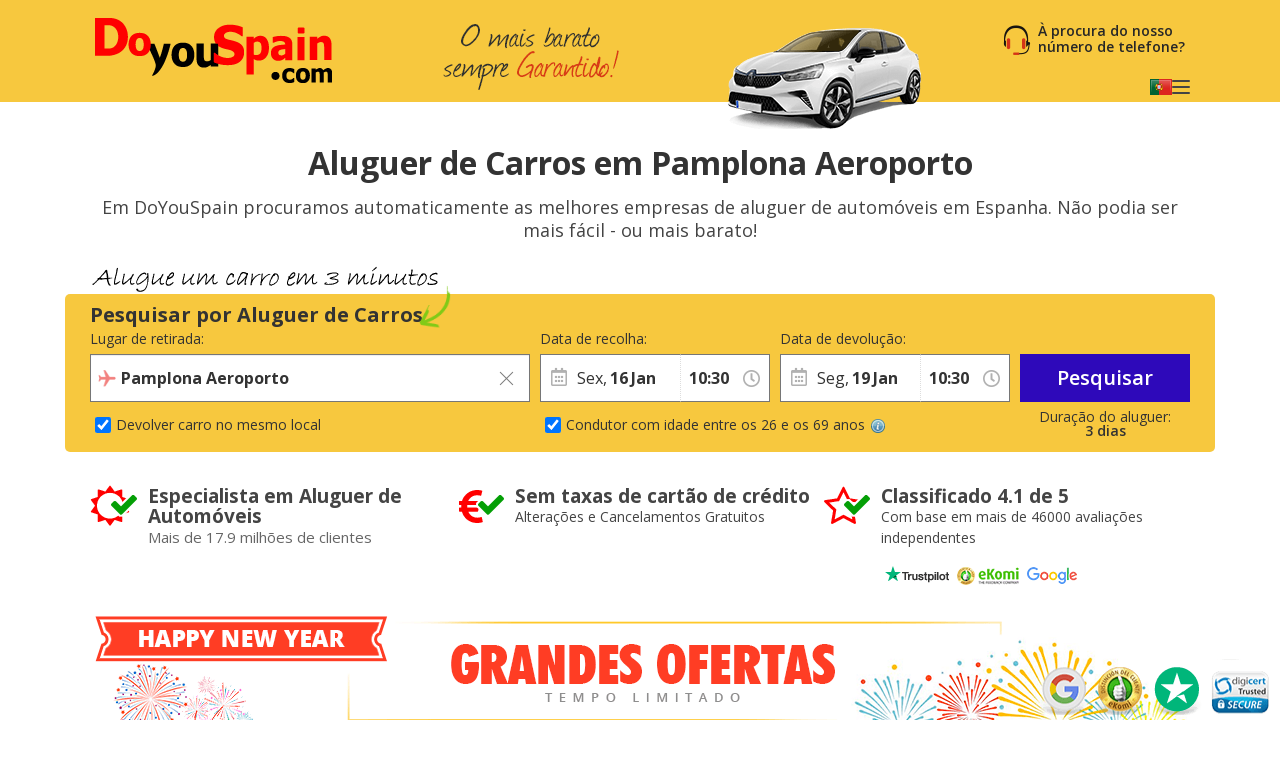

--- FILE ---
content_type: text/html
request_url: https://www.doyouspain.com/aluguel-carros/pamplona/aeroporto.htm
body_size: 24138
content:


<!DOCTYPE html>
<html lang="pt" itemscope="" itemtype="https://schema.org/WebPage" prefix="og: https://ogp.me/ns# fb: https://ogp.me/ns/fb#" data-lt-installed="true">
<head>
    

<meta charset="utf-8">



    <!-- Google Tag Manager -->
    <script>
        (function (w, d, s, l, i) {
            w[l] = w[l] || []; w[l].push({
                'gtm.start':
                    new Date().getTime(), event: 'gtm.js'
            }); var f = d.getElementsByTagName(s)[0],
                j = d.createElement(s), dl = l != 'dataLayer' ? '&l=' + l : ''; j.async = true; j.src =
                    '/metrics/?id=' + i + dl; f.parentNode.insertBefore(j, f);
        })(window, document, 'script', 'dataLayer', '');
    </script>
    <!-- End Google Tag Manager -->

<!-- Tag Manager Capa de Datos-->
        <script>
            window.dataLayer = window.dataLayer || [];
        </script>
            <script>
            dataLayer.push({
  "var_step": "1",
  "dst_id": "PMP02",
  "hrental_id": "PMP02",
  "hrental_startdate": "",
  "hrental_enddate": "",
  "hrental_pagetype": "home"
});
            </script>
            <script>
            dataLayer.push({
  "event": "VirtualPageview",
  "CodDestino": "PMP02",
  "Destino": "Pamplona Aeroporto",
  "CodDestinoLanding": "PMP02",
  "Area1Destino": "NA",
  "vP-URL": "/aluguel-carros/pamplona/aeroporto.htm",
  "vP-Title": "Landing D Est",
  "PaisDest": "ES",
  "PaisLanding": "ES",
  "Tipo_Landing": "CARS"
});
            </script>
<!-- Fin Tag Manager Capa de Datos -->


<title>Aluguer de Carros Pamplona Aeroporto a partir de 2.87€ por dia - O preço 100% mais baixo garantido!</title>
    <meta name="description" content="Os melhores preços em todo o universo. Não acredita? Vá aqui agora e verá." />
    <meta name="keywords" content="aluguer de carros em pamplona aeroporto, aluguer de vehículos em pamplona aeroporto, aluguel de carros em pamplona aeroporto" />
    <meta name="classification" content="travel" />
    <meta name="robots" content="ALL, FOLLOW" />
    <meta name="revisit-after" content="7 days" />
    <meta http-equiv="X-UA-Compatible" content="IE=edge" />

    <!-- prefech -->
        <link rel="dns-prefetch" href="//fonts.googleapis.com">
        <link rel="dns-prefetch" href="//fonts.gstatic.com">
        <link rel="dns-prefetch" href="//www.google-analytics.com">
        <link rel="dns-prefetch" href="//www.google.com">
        <link rel="dns-prefetch" href="//www.google.es">
        <link rel="dns-prefetch" href="//www.googleadservices.com">
        <link rel="dns-prefetch" href="//www.googletagmanager.com">
        <link rel="dns-prefetch" href="//googleads.g.doubleclick.net">
        <link rel="dns-prefetch" href="//bat.bing.com">
        <link rel="dns-prefetch" href="//www.doyouspain.com">
        <link rel="dns-prefetch" href="//connect.facebook.net">
        <link rel="dns-prefetch" href="//www.facebook.com">
        <link rel="dns-prefetch" href="//widget.trustpilot.com">
    <!-- preconnect -->
        <link rel="preconnect" href="//fonts.googleapis.com" >
        <link rel="preconnect" href="//fonts.gstatic.com"  crossorigin>
        <link rel="preconnect" href="//www.google-analytics.com" >
        <link rel="preconnect" href="//www.google.com" >
        <link rel="preconnect" href="//www.google.es" >
        <link rel="preconnect" href="//www.googleadservices.com" >
        <link rel="preconnect" href="//www.googletagmanager.com" >
        <link rel="preconnect" href="//googleads.g.doubleclick.net" >
        <link rel="preconnect" href="//bat.bing.com" >
        <link rel="preconnect" href="//www.doyouspain.com" >
        <link rel="preconnect" href="//connect.facebook.net" >
        <link rel="preconnect" href="//www.facebook.com" >
        <link rel="preconnect" href="//widget.trustpilot.com" >
    <!-- Facebook & Twitter -->
            <meta property="og:image" content="https://www.doyouspain.com/cdn/cache7/img/landings/ES/PMP1.jpg" />
            <meta property="og:image:width" content="800" />
            <meta property="og:image:height" content="425" />
            <meta property="og:image:alt" content="Aluguer de Carros Pamplona Aeroporto a partir de 2.87€ por dia - O preço 100% mais baixo garantido!" />
            <meta property="og:title" content="Aluguer de Carros Pamplona Aeroporto a partir de 2.87€ por dia - O preço 100% mais baixo garantido!" />
            <meta property="og:description" content="Os melhores preços em todo o universo. Não acredita? Vá aqui agora e verá." />
            <meta property="og:type" content="website" />
            <meta property="og:url" content="https://www.doyouspain.com/aluguel-carros/pamplona/aeroporto.htm" />
            <meta property="og:site_name" content="DoYouSpain" />
            <meta property="og:locale" content="PT" />
            <meta property="fb:app_id" content="241846512567467" />
            <meta name="twitter:site" content="@DoYouSpainCom" />
            <meta name="twitter:creator" content="@DoYouSpainCom" />
            <meta name="twitter:card" content="summary_large_image" />
            <meta name="twitter:title" content="Aluguer de Carros Pamplona Aeroporto a partir de 2.87€ por dia - O preço 100% mais baixo garantido!" />
            <meta name="twitter:description" content="Os melhores preços em todo o universo. Não acredita? Vá aqui agora e verá." />
            <meta name="twitter:image:src" content="https://www.doyouspain.com/cdn/cache7/img/twitter/Logo_Twitter_DYS_700x500.png" />

    <!-- Links Landing -->
<link rel="canonical" href="https://www.doyouspain.com/aluguel-carros/pamplona/aeroporto.htm" /> 
<link rel="alternate" hreflang="en-GB" href="https://www.doyouspain.com/cheap-car-hire/pamplona/airport.htm" /> 
<link rel="alternate" hreflang="es" href="https://www.doyouspain.com/alquiler-coches/pamplona/aeropuerto.htm" /> 
<link rel="alternate" hreflang="de" href="https://www.doyouspain.com/mietwagen/pamplona/flughafen.htm" /> 
<link rel="alternate" hreflang="fr" href="https://www.doyouspain.com/location-voitures/pamplona/aeroport.htm" /> 
<link rel="alternate" hreflang="it" href="https://www.doyouspain.com/autonoleggio/pamplona/aeroporto.htm" /> 
<link rel="alternate" hreflang="nl" href="https://www.doyouspain.com/autohuur/pamplona/vliegveld.htm" /> 
<link rel="alternate" hreflang="pt" href="https://www.doyouspain.com/aluguel-carros/pamplona/aeroporto.htm" /> 
<link rel="alternate" hreflang="en-US" href="https://www.doyouspain.com/cheap-car-rental/pamplona/airport.htm" /> 
<link rel="alternate" hreflang="pl" href="https://www.doyouspain.com/wynajem-samochodow/pampeluna/lotnisko.htm" /> 
<link rel="alternate" hreflang="tr" href="https://www.doyouspain.com/araba-kiralama/pamplona/havalimani.htm" /> 
<link rel="alternate" hreflang="ro" href="https://www.doyouspain.com/inchirieri-auto/pamplona/aeroport.htm" /> 
<link rel="alternate" hreflang="el" href="https://www.doyouspain.com/ενοικιαση-αυτοκινητου/παμπλoνα/αεροδρoμιο.htm" /> 
<link rel="alternate" hreflang="ru" href="https://www.doyouspain.com/прокат-автомобилеи/памплона/аэропорт.htm" /> 

<!-- Bootstrap CSS -->
    <link rel="preload" href="https://fonts.gstatic.com/s/opensans/v28/memvYaGs126MiZpBA-UvWbX2vVnXBbObj2OVTS-mu0SC55I.woff2" as="font" crossorigin />
    <link rel="preload" href="https://fonts.googleapis.com/css2?family=Open+Sans:ital,wght@0,300;0,400;0,600;0,700;1,400&amp;display=swap" as="style"  />
    <link rel="stylesheet" href="https://fonts.googleapis.com/css2?family=Open+Sans:ital,wght@0,300;0,400;0,600;0,700;1,400&amp;display=swap" id="fontFamilyLink"  />
    <link rel="icon" href="/favicon.ico" type="image/x-icon"  />
    <link rel="shortcut icon" href="/favicon.ico" type="image/x-icon"  />
    <link rel="apple-touch-icon" href="/cdn/cache7/img/icons/fav/DYS/favicon_DYS_apple.png"  />
    <link rel="apple-touch-icon-precomposed" href="/cdn/cache7/img/icons/fav/DYS/favicon_DYS_apple.png"  />
    <link rel="preload" href="/cdn/cache2/js/bootstrap/bootstrap-3.3.5/css/bootstrap_DYS.min.css" as="style"  />
    <link rel="preload" href="/cdn/css/w/iconize.min.css" as="style"  />
    <link rel="preload" href="/cdn/cache2/js/colorbox/colorbox.min.css" as="style"  />
    <link rel="stylesheet" href="/cdn/cache2/js/bootstrap/bootstrap-3.3.5/css/bootstrap_DYS.min.css"  />
    <link rel="stylesheet" href="/cdn/cache2/js/colorbox/colorbox.min.css"  />
    <link rel="preload" href="/cdn/cache2/js/jquery/jquery-ui-1.13.1/jquery-ui-dys.min.css" as="style"  />
    <link rel="stylesheet" href="/cdn/cache2/js/jquery/jquery-ui-1.13.1/jquery-ui-dys.min.css"  />
    <link rel="stylesheet" href="/cdn/css/w/iconize.min.css"  />
    <link rel="preload" href="/cdn/css/w/new/home_w.min.css" as="style"  />
    <link rel="stylesheet" href="/cdn/css/w/new/home_w.min.css"  />

    <script>
        var idioma = 'PT';
        var tipoveh = 'car';
        var steps = false;
        var ghostQuest = false;
        var zoneCode = 'PMP02';
        var showSearchList = false;
            </script>

        <script type='application/ld+json'>
            {
  "@context": "https://schema.org",
  "@type": "Service",
  "name": "Comparador de Aluguel de Carro no aeroporto de Pamplona",
  "description": "Os melhores preços em todo o universo. Não acredita? Vá aqui agora e verá.",
  "image": "https://www.doyouspain.com/cdn/cache7/img/rich-images/branding/dys-rich-card-logo-628.jpg",
  "serviceType": "Car Hire comparison",
  "provider": {
    "@type": "Organization",
    "name": "DoYouSpain",
    "url": "https://www.doyouspain.com/",
    "logo": "https://www.doyouspain.com/cdn/cache7/img/logos/w/DYS/logo_head.png",
    "sameAs": [
      "https://es.wikipedia.org/wiki/DoYouSpain_Internet_Holidays_S.L.",
      "https://www.wikidata.org/wiki/Q134713860",
      "https://www.facebook.com/DoYouSpain/",
      "https://x.com/doyouspaincom",
      "https://www.instagram.com/doyouspain",
      "https://www.linkedin.com/company/doyouspain",
      "https://www.youtube.com/@doyouspain",
      "https://www.threads.com/@doyouspain"
    ],
    "review": {
      "@type": "Review",
      "itemReviewed": {
        "@type": "Organization",
        "name": "DoYouSpain"
      },
      "reviewRating": {
        "@type": "Rating",
        "ratingValue": "3.9",
        "bestRating": "5"
      },
      "author": {
        "@type": "Organization",
        "name": "Trustpilot",
        "url": "https://pt.trustpilot.com/"
      }
    },
    "aggregateRating": {
      "@type": "AggregateRating",
      "worstRating": "1",
      "ratingValue": "4.1",
      "bestRating": "5",
      "reviewCount": 2324,
      "itemReviewed": {
        "@type": "Organization",
        "name": "DoYouSpain"
      }
    }
  },
  "areaServed": {
    "@type": "City",
    "name": "Pamplona"
  },
  "brand": {
    "@type": "Brand",
    "name": "DoYouSpain"
  },
  "offers": {
    "@type": "AggregateOffer",
    "lowPrice": "1",
    "highPrice": "7",
    "priceCurrency": "EUR",
    "offerCount": "4",
    "offers": [
      {
        "@type": "Offer",
        "price": "3",
        "availability": "https://schema.org/LimitedAvailability",
        "priceCurrency": "EUR",
        "seller": {
          "@type": "Organization",
          "name": "ENTERPRISE"
        }
      }
    ]
  }
}
        </script>
        <script type='application/ld+json'>
            {
  "@context": "https://schema.org",
  "@type": "AutoRental",
  "name": "ALQUICOCHE",
  "telephone": "+34 902 757 022",
  "image": "https://www.doyouspain.com/cdn/img/prv/flat/lrg/logo_ALQ.png",
  "priceRange": "€€",
  "openingHoursSpecification": [
    {
      "@type": "OpeningHoursSpecification",
      "dayOfWeek": "['Monday', 'Tuesday', 'Wednesday', 'Thursday', 'Friday']",
      "opens": "09:00 ",
      "closes": " 20:30"
    },
    {
      "@type": "OpeningHoursSpecification",
      "dayOfWeek": "Saturday",
      "opens": "09:00",
      "closes": "20:30"
    },
    {
      "@type": "OpeningHoursSpecification",
      "dayOfWeek": "Sunday",
      "opens": "09:00",
      "closes": "20:30"
    }
  ],
  "address": {
    "@type": "PostalAddress",
    "streetAddress": "Pamplona Airport",
    "addressLocality": "Pamplona",
    "addressRegion": "Pamplona",
    "postalCode": "31110",
    "addressCountry": "ES"
  },
  "areaServed": {
    "@type": "Place",
    "name": "Pamplona Aeroporto"
  },
  "parentOrganization": {
    "@type": "Organization",
    "name": "ALQUICOCHE"
  }
}
        </script>
        <script type='application/ld+json'>
            {
  "@context": "https://schema.org",
  "@type": "AutoRental",
  "name": "ENTERPRISE",
  "telephone": "+34 948 236 162",
  "image": "https://www.doyouspain.com/cdn/img/prv/flat/lrg/logo_ENT.png",
  "priceRange": "€€",
  "openingHoursSpecification": [
    {
      "@type": "OpeningHoursSpecification",
      "dayOfWeek": "['Monday', 'Tuesday', 'Wednesday', 'Thursday', 'Friday']",
      "opens": "08:00 ",
      "closes": " 18:00"
    },
    {
      "@type": "OpeningHoursSpecification",
      "dayOfWeek": "Saturday",
      "opens": "09:00",
      "closes": "13:00"
    },
    {
      "@type": "OpeningHoursSpecification",
      "dayOfWeek": "Sunday",
      "opens": "09:00",
      "closes": "13:00"
    }
  ],
  "address": {
    "@type": "PostalAddress",
    "streetAddress": "Plaza de la Estación SN",
    "addressLocality": "Pamplona",
    "addressRegion": "Pamplona",
    "postalCode": "31012",
    "addressCountry": "ES"
  },
  "areaServed": {
    "@type": "Place",
    "name": "Pamplona Aeroporto"
  },
  "parentOrganization": {
    "@type": "Organization",
    "name": "ENTERPRISE"
  }
}
        </script>


    <script id='breadcrumbs-schema' type='application/ld+json'>
        {
  "@context": "https://schema.org",
  "@type": "BreadcrumbList",
  "itemListElement": [
    {
      "@type": "ListItem",
      "position": "1",
      "item": {
        "@type": "Thing",
        "id": "/aluguel-carros/index.htm",
        "name": "Aluguer de Carros"
      }
    },
    {
      "@type": "ListItem",
      "position": "2",
      "item": {
        "@type": "Thing",
        "id": "/aluguel-carros/aluguel-carros-destinos.htm",
        "name": "Espanha"
      }
    },
    {
      "@type": "ListItem",
      "position": "3",
      "item": {
        "@type": "Thing",
        "id": "/aluguel-carros/pamplona.htm",
        "name": "Pamplona"
      }
    },
    {
      "@type": "ListItem",
      "position": "4",
      "item": {
        "@type": "Thing",
        "name": "Aeroporto"
      }
    }
  ]
}
    </script>


</head>
<body class=" Most_Popular  ZonePage"  data-lang="pt"  data-site="dys"  data-tipoveh="car"  data-steplist="home"   data-pano="false" data-zone="PMP02" >
    




<!-- Google Tag Manager (noscript) -->
<noscript>
    <iframe src="https://www.googletagmanager.com/ns.html?id=GTM-5L4VCTM"
            height="0" width="0" style="display:none;visibility:hidden"></iframe>
</noscript>
<!-- End Google Tag Manager (noscript) --><div class="wrapper">

    

        <div class="header header-page">
            <div class="container">
                <a class="logo" href="/aluguel-carros/index.htm">
                    <img src="/cdn/cache7/img/logos/w/dys/logo_head.png" alt="Espanha Aluguer de Carros se custos ocultos.  Espanha Aluguer de Carros sem surpresas no último minuto." width="246" height="74" />
                </a>
                    <div class="h-textban"><img src="/cdn/cache7/img/head/head_cheaper_pt.png" alt="O mais barato sempre garantido" width="200" height="102" /></div>
                                    <div class="h-car" ><img src="/cdn/cache7/img/carHead.png" alt="DoYouSpain Aluguer de Carros"></div>
                
                    <div class="h-telban">À procura do nosso número de telefone?</div>
                                <div class="btn-group-container header-options">
                                            <div class="h-main" id="mainMenuTop">
                            <div class="nav-actions">
                                
                                <span class="active-lang">

                                    <img src="/cdn/cache7/img/flags/shadow/S/flag-pt.png" title="idioma" alt="idioma">
                                </span>
                                <i class="h-main-btn main-btn"></i>
                            </div>
                            <nav>
                                <ul class="lang">
                                    <li><span class="nav-title">Seleccione a sua língua</span></li>
                                        <li>
                                            <span class="nav-item" onclick="handleLanguageChange('/cheap-car-hire/pamplona/airport.htm', 'EN-GB');">
                                                <img src="/cdn/cache7/img/flags/shadow/S/flag-en.png" title="Inglês" alt="Inglês" width="22" height="16">
                                                English
                                            </span>
                                        </li>
                                        <li>
                                            <span class="nav-item" onclick="handleLanguageChange('/alquiler-coches/pamplona/aeropuerto.htm', 'ES');">
                                                <img src="/cdn/cache7/img/flags/shadow/S/flag-es.png" title="Espanhol" alt="Espanhol" width="22" height="16">
                                                Español
                                            </span>
                                        </li>
                                        <li>
                                            <span class="nav-item" onclick="handleLanguageChange('/mietwagen/pamplona/flughafen.htm', 'DE');">
                                                <img src="/cdn/cache7/img/flags/shadow/S/flag-de.png" title="Alemão" alt="Alemão" width="22" height="16">
                                                Deutsch
                                            </span>
                                        </li>
                                        <li>
                                            <span class="nav-item" onclick="handleLanguageChange('/location-voitures/pamplona/aeroport.htm', 'FR');">
                                                <img src="/cdn/cache7/img/flags/shadow/S/flag-fr.png" title="Francês" alt="Francês" width="22" height="16">
                                                Français
                                            </span>
                                        </li>
                                        <li>
                                            <span class="nav-item" onclick="handleLanguageChange('/autonoleggio/pamplona/aeroporto.htm', 'IT');">
                                                <img src="/cdn/cache7/img/flags/shadow/S/flag-it.png" title="Italiano" alt="Italiano" width="22" height="16">
                                                Italiano
                                            </span>
                                        </li>
                                        <li>
                                            <span class="nav-item" onclick="handleLanguageChange('/autohuur/pamplona/vliegveld.htm', 'NL');">
                                                <img src="/cdn/cache7/img/flags/shadow/S/flag-nl.png" title="Holandês" alt="Holandês" width="22" height="16">
                                                Nederlands
                                            </span>
                                        </li>
                                        <li class="active">
                                            <span class="nav-item">
                                                <img src="/cdn/cache7/img/flags/shadow/S/flag-pt.png" title="Português" alt="Português" width="22" height="16">
                                                Português
                                            </span>
                                        </li>
                                        <li>
                                            <span class="nav-item" onclick="handleLanguageChange('/cheap-car-rental/pamplona/airport.htm', 'EN-US');">
                                                <img src="/cdn/cache7/img/flags/shadow/S/flag-us.png" title="Inglês(US)" alt="Inglês(US)" width="22" height="16">
                                                English (US)
                                            </span>
                                        </li>
                                        <li>
                                            <span class="nav-item" onclick="handleLanguageChange('/wynajem-samochodow/pampeluna/lotnisko.htm', 'PL');">
                                                <img src="/cdn/cache7/img/flags/shadow/S/flag-pl.png" title="Polonês" alt="Polonês" width="22" height="16">
                                                Polski
                                            </span>
                                        </li>
                                        <li>
                                            <span class="nav-item" onclick="handleLanguageChange('/araba-kiralama/pamplona/havalimani.htm', 'TR');">
                                                <img src="/cdn/cache7/img/flags/shadow/S/flag-tr.png" title="Turco" alt="Turco" width="22" height="16">
                                                Türkçe
                                            </span>
                                        </li>
                                        <li>
                                            <span class="nav-item" onclick="handleLanguageChange('/inchirieri-auto/pamplona/aeroport.htm', 'RO');">
                                                <img src="/cdn/cache7/img/flags/shadow/S/flag-ro.png" title="Romanian" alt="Romanian" width="22" height="16">
                                                Română
                                            </span>
                                        </li>
                                        <li>
                                            <span class="nav-item" onclick="handleLanguageChange('/ενοικιαση-αυτοκινητου/παμπλoνα/αεροδρoμιο.htm', 'EL');">
                                                <img src="/cdn/cache7/img/flags/shadow/S/flag-el.png" title="Greek" alt="Greek" width="22" height="16">
                                                Ελληνικά
                                            </span>
                                        </li>
                                        <li>
                                            <span class="nav-item" onclick="handleLanguageChange('/прокат-автомобилеи/памплона/аэропорт.htm', 'RU');">
                                                <img src="/cdn/cache7/img/flags/shadow/S/flag-ru.png" title="Russo" alt="Russo" width="22" height="16">
                                                Русский
                                            </span>
                                        </li>
                                </ul>
                            </nav>
                        </div>
                    
                </div>
                            </div>
        </div>




                <div class="spacer-m"></div>
            <div class="content">
                

    <div class="frm-box">
        <div class="container frm-cont">
            <!--formulario de búsqueda -->
            

<!-- generic - all sites -->
<style>form.inline-home-form{height:158px}form.inline-home-form.OW{--offset-L:-225px}form.inline-home-form.OW #datosDestinos{gap:var(--form-separation);flex-direction:row;align-items:flex-start}form.inline-home-form.OW #datosDestinos .layHideGroup{display:block}form.inline-home-form.OW #datosRecogidaInput,form.inline-home-form.OW #datosRecogidaInput + .form-checkbox{flex:1}form.inline-home-form.OW .autocomplete-list{width:480px}form.inline-home-form.OW #idMostrarAge{top:113px}form.inline-home-form #idMostrarOw{display:flex;align-items:center;height:36px;position:absolute;top:113px;left:25px}form.inline-home-form #idMostrarOw label{user-select:none}</style>

<!-- new horizontal form (from desktop structure)-->
<div class="dy-box-form new-dy-box-form">

                <h1 class="landing-page-title">Aluguer de Carros em Pamplona Aeroporto</h1>
            <div class="landing-page-subtitle">
                Em DoYouSpain procuramos automaticamente as melhores empresas de aluguer de automóveis em Espanha. Não podia ser mais fácil - ou mais barato!
            </div>

    <div class="msg msg2"><img src="/cdn/cache7/img/head/TextForm_PT.png" alt="Reserve o seu carro em 3 minutos" width="350" height="35" /></div>


    <form name="menu_tarifas" action="/do/list/pt" method="post" onsubmit="javascript: if (comprobar_errores()) { filtroUsoForm(); return true; } else return false;" class="inline-home-form cta-total-days" role="form" autocomplete="off" autocorrect="off">

                <span class="form-title">Pesquisar por Aluguer de Carros</span>


        <div id="datosDestinos" class="form-group-autocomplete">
            <div id="datosRecogidaInput" class="form-group">
                <label for="pickup" class="control-label">Lugar de retirada:</label>
                    <input type="text" id="pickup" placeholder="Escreva o seu destino" tabindex="1" class="form-control" value="Pamplona Aeroporto">
                    <span class="form-control-clear glyphicon glyphicon-remove form-control-feedback"></span>


                    <ul id="recogida_lista" class="autocomplete-list" data-autoselect='true' style="display: none;"></ul>

                    <i id="pickup-ico" class="autocomplete-icons autocomplete-AER"></i>
            </div>

            <div class="form-group form-checkbox">
                <div class="layHideGroup">
                    <div id="datosDevolucionInput" class="form-group">
                        <label for="dropoff" class="control-label">Lugar de devolução:</label>
                            <input type="text" id="dropoff" placeholder="Escreva o seu destino de devolução" tabindex="0" class="form-control">
                            <span class="form-control-clear glyphicon glyphicon-remove form-control-feedback hidden"></span>

                        <ul id="devolucion_lista" class="autocomplete-list" style="display: none;"></ul>
                            <i id="dropoff-ico" class="autocomplete-icons autocomplete-DOT"></i>
                    </div>
                </div>
                <div id="idMostrarOw" class="form-group">
                    <input type="checkbox" checked="" value="SI" id="chkOneWay" name="chkOneWay" class="_chkVis">
                    <label for="chkOneWay">Devolver carro no mesmo local</label>
                </div>
            </div>
        </div>


        <!-- fecha/hora recogida -->
        <div class="form-group form-cols-group">
            <div class="col col-group-1">
                <label class="control-label">Data de recolha:</label>
                <div id="fechaRecogidaContainer" data-info="Escolha a data ">
                    <span class="dayText"></span>
                    <span class="dayNum"></span>
                    <span class="monthText"></span>
                    <span class="yearNum hidden"></span>
                </div>
                    <input type="hidden" style="height: 40px;" readonly="" name="fechaRecogida" id="fechaRecogida" value="" maxlength="10" class="form-control" tabindex="3">
            </div>

            <div class="col col-group-2">
                <label for="fechaRecogidaSelHour" class="control-label">Em:</label>

                <select id="fechaRecogidaSelHour">
                                <option value="00:00">00:00</option>
                                <option value="00:30">00:30</option>
                                <option value="01:00">01:00</option>
                                <option value="01:30">01:30</option>
                                <option value="02:00">02:00</option>
                                <option value="02:30">02:30</option>
                                <option value="03:00">03:00</option>
                                <option value="03:30">03:30</option>
                                <option value="04:00">04:00</option>
                                <option value="04:30">04:30</option>
                                <option value="05:00">05:00</option>
                                <option value="05:30">05:30</option>
                                <option value="06:00">06:00</option>
                                <option value="06:30">06:30</option>
                                <option value="07:00">07:00</option>
                                <option value="07:30">07:30</option>
                                <option value="08:00">08:00</option>
                                <option value="08:30">08:30</option>
                                <option value="09:00">09:00</option>
                                <option value="09:30">09:30</option>
                                <option value="10:00">10:00</option>
                                <option value="10:30" selected>10:30</option>
                                <option value="11:00">11:00</option>
                                <option value="11:30">11:30</option>
                                <option value="12:00">12:00</option>
                                <option value="12:30">12:30</option>
                                <option value="13:00">13:00</option>
                                <option value="13:30">13:30</option>
                                <option value="14:00">14:00</option>
                                <option value="14:30">14:30</option>
                                <option value="15:00">15:00</option>
                                <option value="15:30">15:30</option>
                                <option value="16:00">16:00</option>
                                <option value="16:30">16:30</option>
                                <option value="17:00">17:00</option>
                                <option value="17:30">17:30</option>
                                <option value="18:00">18:00</option>
                                <option value="18:30">18:30</option>
                                <option value="19:00">19:00</option>
                                <option value="19:30">19:30</option>
                                <option value="20:00">20:00</option>
                                <option value="20:30">20:30</option>
                                <option value="21:00">21:00</option>
                                <option value="21:30">21:30</option>
                                <option value="22:00">22:00</option>
                                <option value="22:30">22:30</option>
                                <option value="23:00">23:00</option>
                                <option value="23:30">23:30</option>
                </select>
            </div>
        </div>
        <!-- total days -->
        <div class="total-days" id="counterDays">
            <span class="num-days" id="counterDaysNum"></span>
            <span class="txt-days" id="counterDaysTxt"></span>
        </div>
        <!-- fecha/hora devolucion -->
        <div class="form-group form-cols-group last-form-group">

            <div class="col col-group-1">
                <label class="control-label">Data de devolução:</label>
                    <input type="hidden" readonly="" name="fechaDevolucion" id="fechaDevolucion" value="" maxlength="10" class="form-control" tabindex="4">
                <div id="fechaDevolucionContainer" data-info="Escolha a data ">

                    <span class="dayText"></span>
                    <span class="dayNum"></span>
                    <span class="monthText"></span>
                    <span class="yearNum hidden"></span>

                </div>
            </div>

            <div class="col col-group-2">
                <label for="fechaDevolucionSelHour" class="control-label">Em:</label>


                <select id="fechaDevolucionSelHour">


                            <option value="00:00" >00:00</option>
                            <option value="00:30" >00:30</option>
                            <option value="01:00" >01:00</option>
                            <option value="01:30" >01:30</option>
                            <option value="02:00" >02:00</option>
                            <option value="02:30" >02:30</option>
                            <option value="03:00" >03:00</option>
                            <option value="03:30" >03:30</option>
                            <option value="04:00" >04:00</option>
                            <option value="04:30" >04:30</option>
                            <option value="05:00" >05:00</option>
                            <option value="05:30" >05:30</option>
                            <option value="06:00" >06:00</option>
                            <option value="06:30" >06:30</option>
                            <option value="07:00" >07:00</option>
                            <option value="07:30" >07:30</option>
                            <option value="08:00" >08:00</option>
                            <option value="08:30" >08:30</option>
                            <option value="09:00" >09:00</option>
                            <option value="09:30" >09:30</option>
                            <option value="10:00" >10:00</option>
                            <option value="10:30" selected>10:30</option>
                            <option value="11:00" >11:00</option>
                            <option value="11:30" >11:30</option>
                            <option value="12:00" >12:00</option>
                            <option value="12:30" >12:30</option>
                            <option value="13:00" >13:00</option>
                            <option value="13:30" >13:30</option>
                            <option value="14:00" >14:00</option>
                            <option value="14:30" >14:30</option>
                            <option value="15:00" >15:00</option>
                            <option value="15:30" >15:30</option>
                            <option value="16:00" >16:00</option>
                            <option value="16:30" >16:30</option>
                            <option value="17:00" >17:00</option>
                            <option value="17:30" >17:30</option>
                            <option value="18:00" >18:00</option>
                            <option value="18:30" >18:30</option>
                            <option value="19:00" >19:00</option>
                            <option value="19:30" >19:30</option>
                            <option value="20:00" >20:00</option>
                            <option value="20:30" >20:30</option>
                            <option value="21:00" >21:00</option>
                            <option value="21:30" >21:30</option>
                            <option value="22:00" >22:00</option>
                            <option value="22:30" >22:30</option>
                            <option value="23:00" >23:00</option>
                            <option value="23:30" >23:30</option>
                </select>
            </div>
        </div>

        <div id="idMostrarAge" class="form-group">
            <input type="checkbox" checked="" value="SI" id="chkAge" name="chkAge" class="chkVis" onclick="if ($('#chkAge').is(':checked')) { $('#edad').val('35'); } ">
            <label for="chkAge">Condutor com idade entre os 26 e os 69 anos<img src="/cdn/cache7/img/icons/ico-infoBlue.png" alt="infoBlue" class="ico-nfo" data-toggle="tooltip" title="Aluguer de Carros as empresas podem cobrar mais se um condutor tiver idade inferior a 26 ou superior a 69 anos. Verifique as condições no link 'Termos de utilização'" width="16" height="16"></label>
            <!-- capa oculta -->
            <div class="layHideGroup">
                <div class="form-group">
                    <label for="edad" class="control-label">Idade do condutor:</label>
                    <div>
                        <input type="text" value="35" name="edad" id="edad" maxlength="2" class="form-control">
                    </div>
                </div>
            </div>
            <!-- fin capa oculta -->
        </div>

        <div id="idSearchButton" class="form-group">
            <button id="sendForm" type="submit" class="btn" name="send" tabindex="5">Pesquisar</button>

                <input type="hidden" name="child_seat" value="0" />
                <input type="hidden" name="booster" value="0" />
                <input type="hidden" name="pais" id="pais" value="ES" />
                <input type="hidden" id="fontSize" value="12pt" />
                <input type="hidden" name="nomearod" id="nomearod" value="" />
                <input type="hidden" name="destino" id="destino" value="PMP02" />
                <input type="hidden" name="destino_final" id="destino_final" value="" />
                <input type="hidden" name="horarecogida" id="horarecogida" value="10" />
                <input type="hidden" name="horadevolucion" id="horadevolucion" value="10" />
                <input type="hidden" name="minutosrecogida" id="minutosrecogida" value="30" />
                <input type="hidden" name="minutosdevolucion" id="minutosdevolucion" value="30" />
                <input type="hidden" name="codDestinoLanding" id="codDestinoLanding" value="PMP02" />
                <input type="hidden" name="area1Destino" id="area1Destino" value="NA" />
                <input type="hidden" name="paisLanding" id="paisLanding" value="ES" />
            <noscript><input type="hidden" name="no_javascript" value="no_hay" id="no_javascript"></noscript>
        </div>
        <!--<div class="form-group">-->
    </form>
</div>
<!-- end horizontal form -->
        </div>
    </div>




    <div class="container">
        <div class="row">
            <div class="col-xs-12">
    <article class="genBlock">
        <section>
            <div class="genBlock__content">
                <div class="wdg_value-proposition full-width">
                    <ul>
                        <li>
                            <i class="v-sun"></i>

                            <p class="title">Especialista em Aluguer de Automóveis</p>
                            <p class="subtitle">Mais de 17.9 milhões de clientes</p>
                        </li>
                        <li>
                            <i class="v-eur"></i>
                            <p class="title">Sem taxas de cartão de crédito</p>
                            <p>Alterações e Cancelamentos Gratuitos</p>
                        </li>
                        <li class="rate">
                            <i class="v-star"></i>
                            <p class="title">Classificado 4.1 de 5</p>
                            <p>Com base em mais de 46000 avaliações independentes</p>

                        </li>
                    </ul>
                </div>
            </div>
        </section>
    </article>
                            </div>
        </div>
    </div>

                

<!-- *** INI COMMON CONTENT DESKTOP/MOBILE ************************************************************************************ -->

    <div class="container">
        <div class="row">
            <div class="col-xs-12">
                <div id="promoContent">
                    <span class="pc-1"></span>
                    <span class="pc-2"></span>
                    <span class="pc-3"></span>
                    <span class="pc-4"></span>
                    <span class="pc-5"></span>
                </div>
            </div>
        </div>
    </div>
            <div class="spacer-m"></div>


        <div class="container">
            <div class="row">
                <div class="col-xs-12">
                    <article class="genBlock">
                        <header class="text-center line-center">
                            <h2 class="genBlock__title xbig">Compare preços em Pamplona Aeroporto em segundos</h2>
                        </header>
                        <section>
                            <div class="genBlock__content">
                                <div class="c-rents">
                                    <div class="box-rents noline big">
<p><big><strong>Os preços mais baratos do universo... entre e confira!</strong></big></p>                                        
                                        <ul>
                                                <li class="rent"><img src="/cdn/cache7/img/prv/flat/lrg/logo_THR.png" alt="Aluguer de Carros em Pamplona com Thrifty em DoYouSpain" width="104" height="40"></li>
                                                <li class="rent"><img src="/cdn/cache7/img/prv/flat/lrg/logo_ALM.png" alt="Aluguer de Carros em Pamplona com Alamo em DoYouSpain" width="104" height="40"></li>
                                                <li class="rent"><img src="/cdn/cache7/img/prv/flat/lrg/logo_SXT.png" alt="Aluguer de Carros em Pamplona com Sixt em DoYouSpain" width="104" height="40"></li>
                                                <li class="rent"><img src="/cdn/cache7/img/prv/flat/lrg/logo_ECR.png" alt="Aluguer de Carros em Pamplona com Europcar em DoYouSpain" width="104" height="40"></li>
                                                <li class="rent"><img src="/cdn/cache7/img/prv/flat/lrg/logo_AVS.png" alt="Aluguer de Carros em Pamplona com Avis em DoYouSpain" width="104" height="40"></li>
                                                <li class="rent"><img src="/cdn/cache7/img/prv/flat/lrg/logo_HER.png" alt="Aluguer de Carros em Pamplona com Herzt em DoYouSpain" width="104" height="40"></li>
                                                <li class="rent"><img src="/cdn/cache7/img/prv/flat/lrg/logo_ENT.png" alt="Aluguer de Carros em Pamplona com Enterprise em DoYouSpain" width="104" height="40"></li>
                                                <li class="rent"><img src="/cdn/cache7/img/prv/flat/lrg/logo_BGE.png" alt="Aluguer de Carros em Pamplona com Budget em DoYouSpain" width="104" height="40"></li>
                                                <li class="rent"><img src="/cdn/cache7/img/prv/flat/lrg/logo_NAT.png" alt="Aluguer de Carros em Pamplona com National em DoYouSpain" width="104" height="40"></li>
                                                <li class="rent"><img src="/cdn/cache7/img/prv/flat/lrg/logo_DTG.png" alt="Aluguer de Carros em Pamplona com Dollar em DoYouSpain" width="104" height="40"></li>
                                        </ul>
                                    </div>
                                </div>
                            </div>
                        </section>
                        <footer></footer>
                    </article>
                </div>
            </div>
        </div>












                <div class="spacer-l"></div>
                <div class="container-fluid reviews new-ly">
                    
<!-- Trustpilot widget -->
<div class="container">
    <div class="row">
        <div class="col-xs-12">
            <article class="genBlock">
                <section>
                    <div class="genBlock__content">

                        <!-- TrustBox widget - Slider -->
                        <div class="trustpilot-widget" data-locale="pt-PT" data-template-id="54ad5defc6454f065c28af8b" data-businessunit-id="4d5a3abd00006400050eac94" data-style-height="240px" data-style-width="100%" data-theme="light" data-stars="4,5" data-review-languages="pt" data-tags="PT">
                            <a href="https://pt.trustpilot.com/review/doyouspain.com" target="_blank" rel="noopener">Trustpilot</a>
                        </div>
                        <!-- End TrustBox widget -->

                    </div>
                </section>
            </article>
        </div>
    </div>
</div>


                </div>
        <div class="spacer-m"></div>


        <div class="container">
            <div class="row">
                <div class="col-xs-12">
                    <article class="genBlock genBlock__landingText">
                        <header class="line-thin">
                                <h2 class="genBlock__title mid">Aluguer de Carros Barato na Pamplona Aeroporto</h2>
                        </header>
                        <section>
                            <div class="genBlock__content clearfix">
                                <div class="row">
                                    <div class="col-xs-8">
                                        <article class="genBlock">
                                            <section>
                                                <div class="genBlock__thumb framed full">
                                                    <img class="lazyload" src="/cdn/cache7/img/trans.png" data-src="/cdn/cache7/img/landings/ES/PMP1.jpg" alt="Aluguer de Carros Barato na Pamplona Aeroporto" title="">
                                                </div>
                                                <div class="genBlock__content">                                                    
                                                    <div class="collapsible-container collapsed">
                                                        <div class="collapsible-content" data-class="columns columns-2 columns-grid columns-gap-50 columns-justify">
                                                            <p><u>Aluguer de Carros em Pamplona</u>. Preencha o formulário de pesquisa acima para encontrar um Aluguer de Carros em Pamplona.</p>
<p data-preview="false">Se estiver à procura de Aluguer de Carros em Pamplona, aluguer de carros barato ou aluguer de carros em Pamplona, a sua melhor aposta DoYouSpain. Encontre o seu Aluguer de Carros em Pamplona a partir do aeroporto e o seu Aluguer de Carros na cidade de Pamplona. <strong>Aluguer de Carros barato em Pamplona</strong> a partir de DoYouSpain.</p>
<p data-preview="false">Ofertas especiais online - Aluguer de Carros em Pamplona.</p>
<p data-preview="false">Escolha o seu carro de preferência para o Aluguer de Carros de Pamplona.</p> 

                                                        </div>
                                                        <div class="more-info-container">
                                                            <span class="more-info-btn" data-open="Mostrar mais informações" data-closed="Ocultar informações"></span>
                                                        </div>
                                                    </div>
                                                </div>
                                            </section>
                                        </article>
                                    </div>
                                    <div class="col-xs-4">
                                        <article class="genBlock">
                                            <section>
                                                <div class="genBlock__content">


<!-- ticks-faqs -->
        <div class="panel-group" id="accordionTicks">
                <div class="panel panel-default">
                    <div class="panel-heading">
                        <h3 class="panel-title">
                            <a class="accordion-toggle collapsed" data-toggle="collapse" data-parent="#accordionTicks" href="#collapseTick_0"> Economize comparando instantaneamente </a>
                            <!-- <p class="panel-preview"></p> -->
                        </h3>
                    </div>
                    <div id="collapseTick_0" class="panel-collapse collapse">
                        <div class="panel-body">
                            <p> Nosso mecanismo de busca analisa todas as ofertas disponíveis em Pamplona e encontra os preços mais baixos do momento. </p>
                        </div>
                    </div>
                </div>
                <div class="panel panel-default">
                    <div class="panel-heading">
                        <h3 class="panel-title">
                            <a class="accordion-toggle collapsed" data-toggle="collapse" data-parent="#accordionTicks" href="#collapseTick_1"> Reservas 100% seguras </a>
                            <!-- <p class="panel-preview"></p> -->
                        </h3>
                    </div>
                    <div id="collapseTick_1" class="panel-collapse collapse">
                        <div class="panel-body">
                            <p> Comparamos apenas ofertas de empresas confiáveis e garantidas. Todas as transações e reservas são gerenciadas com os mais altos padrões de segurança.</p>
                        </div>
                    </div>
                </div>
                <div class="panel panel-default">
                    <div class="panel-heading">
                        <h3 class="panel-title">
                            <a class="accordion-toggle collapsed" data-toggle="collapse" data-parent="#accordionTicks" href="#collapseTick_2">Ofertas e descontos em Pamplona com a DoYouSpain </a>
                            <!-- <p class="panel-preview"></p> -->
                        </h3>
                    </div>
                    <div id="collapseTick_2" class="panel-collapse collapse">
                        <div class="panel-body">
                            <p> Reunimos e comparamos todas as ofertas disponíveis em Pamplona de locadoras para as datas escolhidas. </p>
                        </div>
                    </div>
                </div>
        </div>
                                                    <div class="genBlock__thumb framed full">
                                                        <img class="lazyload" src="/cdn/cache7/img/trans.png" data-src="/cdn/cache7/img/landings/ES/PMP2.jpg" alt="Aluguer de Carros em Pamplona" title="">
                                                    </div>
                                                </div>
                                            </section>
                                        </article>
                                    </div>
                                </div>
                            </div>
                        </section>
                        <footer></footer>
                    </article>
                </div>
            </div>
        </div>

        <div class="spacer-m"></div>


    <div class="container ad-group-container">
        <div class="row">
            <div class="col-xs-6">
                <div id="hotelBanner" class="ad-container" onclick="window.open('https://vacation.doyouspain.com/pt/', '_blank')">
                    <span class="ad-img">
                        <img class="lazyload" src="/cdn/cache7/img/trans.png" data-src="/cdn/cache7/img/banner-hoteles-001@2x.jpg" alt="Pesquisar Hotéis">
                    </span>
                    <header>Quer um hotel ao melhor preço?</header>
                    <p>Nós ajudamo-lo a encontrá-lo</p>
                    <span class="btn new-btn new-btn-success">Pesquisar Hotéis</span>
                </div>
            </div>
            <div class="col-xs-6">
                <div id="airaloBanner" class="ad-container" onclick="window.open('https://www.airalo.com/pt-PT?p=doyouspain', '_blank')">
                    <span class="ad-img">
                        <img src="/cdn/exp/img/airalo/banner-airalo-001@2x.jpg" alt="Ver ofertas de eSIM">
                    </span>
                        <header>
                            <span>Precisa de internet rápida e confiável pelo melhor preço?</span>
                        </header>
                        <p>Fique conectado onde quer que viaje, com tarifas acessíveis</p>
                    <span class="btn new-btn new-btn-success">Ver ofertas de eSIM</span>
                </div>
                
            </div>
        </div>
    </div>
    <div class="spacer-m"></div>


        <div class="spacer-m"></div>


<div class="container">
    <div class="row">
        <div class="col-xs-12">
            <article class="genBlock genBlock__infoTable">
                <header class="line-thin">
                    <h2 class="genBlock__title mid">Destinos perto de Pamplona Aeroporto</h2>
                </header>
                <section>
                    <div class="genBlock__content">
                        <div class="infoGrid striped">
                                <a href="/aluguel-carros/pamplona.htm" class="seo-link infoGrid-item" >
                                    <span class="infoGrid-label">Pamplona</span>
                                    <i class="icon-airport icon-red size-16 opacity-70"></i>                                    
                                </a>
                                <a href="/aluguel-carros/pamplona/cidade.htm" class="seo-link infoGrid-item" rel="nofollow">
                                    <span class="infoGrid-label">Pamplona Cidade</span>
                                    <i class="icon-city icon-blue size-16 opacity-70"></i>                                    
                                </a>
                                <a href="/aluguel-carros/pamplona/estacao-comboios.htm" class="seo-link infoGrid-item" rel="nofollow">
                                    <span class="infoGrid-label">Pamplona Estação de Comboios</span>
                                    <i class="icon-trainst size-16 opacity-70"></i>                                    
                                </a>
                                <a href="/aluguel-carros/pamplona/tudela.htm" class="seo-link infoGrid-item" rel="nofollow">
                                    <span class="infoGrid-label">Tudela</span>
                                    <i class="icon-city icon-blue size-16 opacity-70"></i>                                    
                                </a>
                                <a href="/aluguel-carros/pamplona/tudela/cidade.htm" class="seo-link infoGrid-item" rel="nofollow">
                                    <span class="infoGrid-label">Tudela Cidade</span>
                                    <i class="icon-city icon-blue size-16 opacity-70"></i>                                    
                                </a>
                                <a href="/aluguel-carros/pamplona/tudela/estacao-comboios.htm" class="seo-link infoGrid-item" rel="nofollow">
                                    <span class="infoGrid-label">Tudela Estação de Comboios</span>
                                    <i class="icon-trainst size-16 opacity-70"></i>                                    
                                </a>
                        </div>
                    </div>
                </section>
            </article>
        </div>
    </div>
</div>
        <div class="spacer-m"></div>
        <!-- table info -->
        <div class="container">
            <div class="row">
                        <div class="col-xs-12">
                            

    <!-- info destination table -->
    <article class="genBlock genBlock__infoTable ">
        <header class="line-thin">
            <h3 class="genBlock__title mid">Informação sobre Aluguer de Carros em Pamplona Aeroporto</h3>
        </header>
        <section >
            <div class="genBlock__content">
                <table class="table table-striped">
                    <tbody>
                        <tr>
                                <th>Destino</th>
                                <td>Pamplona</td>
                        </tr>
                        <tr>
                                <th>Grupos de carros</th>
                                <td>Pequeno, Médio, Largo, Familiares, Monovolume, SUV, Automático, Premium.</td>
                        </tr>
                        <tr>
                                <th>Rental points in Navarra</th>
                                <td>17</td>
                        </tr>
                        <tr>
                                <th>Fornecedores no aeroporto</th>
                                <td>4</td>
                        </tr>
                            <tr>

                                <th>Agências de aluguer importantes</th>
                                <td>ENTERPRISE</td>

                            </tr>
                        </tbody>
                </table>
            </div>
        </section>
    </article>

                        </div>
            </div>
        </div>



<div class="spacer-m"></div>
<!-- 9 cars grid -->


    <div class="container">
        <div class="row">
            <div class="col-xs-12">
                <article class="genBlock genBlock__carsGrid buttonCard">
                    <header class="line-thin">
                        <h2 class="genBlock__title mid">Os Carros de Aluguer mais Baratos em Pamplona</h2>
                    </header>
                    <section>
                        <div class="genBlock__content">
                            <div class="info-seoData">
                                <div class="seoDataTable">
                                    <div class="row">
                                         <div class="col-xs-4">
                                             <div class="box-type COM_A">
                                                     <div class="type-name">Pequeno</div>                                                        
                                                 <!---->
                                                 <div class="type-price">3  <small>€ /dia</small></div>
                                             </div>
                                        </div>
                                         <div class="col-xs-4">
                                             <div class="box-type COM_A2">
                                                     <div class="type-name">Médio</div>                                                        
                                                 <!---->
                                                 <div class="type-price">4  <small>€ /dia</small></div>
                                             </div>
                                        </div>
                                         <div class="col-xs-4">
                                             <div class="box-type STATE">
                                                     <div class="type-name">Largo</div>                                                        
                                                 <!---->
                                                 <div class="type-price">5  <small>€ /dia</small></div>
                                             </div>
                                        </div>
                                         <div class="col-xs-4">
                                             <div class="box-type FAM">
                                                     <div class="type-name">Familiares</div>                                                        
                                                 <!---->
                                                 <div class="type-price">7  <small>€ /dia</small></div>
                                             </div>
                                        </div>
                                         <div class="col-xs-4">
                                             <div class="box-type LUX2">
                                                     <div class="type-name">SUV</div>                                                        
                                                 <!---->
                                                 <div class="type-price">9  <small>€ /dia</small></div>
                                             </div>
                                        </div>
                                         <div class="col-xs-4">
                                             <div class="box-type MPV">
                                                     <div class="type-name">Monovolume</div>                                                        
                                                 <!---->
                                                 <div class="type-price">10  <small>€ /dia</small></div>
                                             </div>
                                        </div>
                                         <div class="col-xs-4">
                                             <div class="box-type AUTOM">
                                                     <div class="type-name">Automático</div>                                                        
                                                 <!---->
                                                 <div class="type-price">10  <small>€ /dia</small></div>
                                             </div>
                                        </div>
                                         <div class="col-xs-4">
                                             <div class="box-type LUX">
                                                     <div class="type-name">Premium</div>                                                        
                                                 <!---->
                                                 <div class="type-price">12  <small>€ /dia</small></div>
                                             </div>
                                        </div>
                                         <div class="col-xs-4">
                                             <div class="box-type CARGA">
                                                     <div class="type-name">Carrinhas</div>                                                        
                                                 <!---->
                                                 <div class="type-price">12  <small>€ /dia</small></div>
                                             </div>
                                        </div>
                                    </div>
                                </div>
                            </div>

                            <div class="info-seoProducts">
                                <div class="row">
                             
                                        <div class="col-xs-4" data-index="1" data-price="3" data-currency="EUR">
                                            <ul class="box-type">
                                                    <li class="b-type-name">Pequeno</li>
                                                <li class="b-type-price" data-priceformated="3 € /dia" data-price-perday="3€ /dia">3  <small>€ /dia</small></li>
                                                <li class="b-type-spec">
                                                    <div class="cl--info">
                                                        <ul class="cl--info-serv">
                                                            <li data-toggle="tooltip" class="serv sc-seats" title="" data-original-title="Este carro tem 4 assentos"><i></i>4 <span>Assentos</span></li>
                                                            <li data-toggle="tooltip" class="serv sc-doors" title="" data-original-title="Este carro tem 3 portas"><i></i>3 <span>Portas</span></li>
                                                            <li data-toggle="tooltip" class="serv sc-climb" title="" data-original-title="Este carro tem Ar condicionado"><i></i><span>Ar condicionado</span></li>
                                                                <li data-toggle="tooltip" class="serv sc-transm" title="" data-original-title="Transmissão manual"><i></i>M <span>Manual</span></li>

                                                        </ul>
                                                    </div>
                                                </li>
                                                <li class="b-type-car">
                                                    <img class="car lazyload" src="/cdn/cache7/img/trans.png" data-src="/cdn/img/cars/L/car_C47.jpg" alt="Alugue o seu Carro Pequeno em Pamplona" title="">
                                                </li>
                                                    <li class="b-type-cta">
                                                        <span onclick="controlCategoriaCoche('MINI');document.getElementById('nomearod').value = 'MINI';document.getElementById('sendForm').click();">Ver Oferta</span>
                                                    </li>
                                            </ul>
                                        </div>
                                        <div class="col-xs-4" data-index="2" data-price="4" data-currency="EUR">
                                            <ul class="box-type">
                                                    <li class="b-type-name">Médio</li>
                                                <li class="b-type-price" data-priceformated="4 € /dia" data-price-perday="4€ /dia">4  <small>€ /dia</small></li>
                                                <li class="b-type-spec">
                                                    <div class="cl--info">
                                                        <ul class="cl--info-serv">
                                                            <li data-toggle="tooltip" class="serv sc-seats" title="" data-original-title="Este carro tem 5 assentos"><i></i>5 <span>Assentos</span></li>
                                                            <li data-toggle="tooltip" class="serv sc-doors" title="" data-original-title="Este carro tem 5 portas"><i></i>5 <span>Portas</span></li>
                                                            <li data-toggle="tooltip" class="serv sc-climb" title="" data-original-title="Este carro tem Ar condicionado"><i></i><span>Ar condicionado</span></li>
                                                                <li data-toggle="tooltip" class="serv sc-transm" title="" data-original-title="Transmissão manual"><i></i>M <span>Manual</span></li>

                                                        </ul>
                                                    </div>
                                                </li>
                                                <li class="b-type-car">
                                                    <img class="car lazyload" src="/cdn/cache7/img/trans.png" data-src="/cdn/img/cars/L/car_C04.jpg" alt="Alugue o seu Carro Médio em  Pamplona" title="">
                                                </li>
                                                    <li class="b-type-cta">
                                                        <span onclick="controlCategoriaCoche('COMP');document.getElementById('nomearod').value = 'COMP';document.getElementById('sendForm').click();">Ver Oferta</span>
                                                    </li>
                                            </ul>
                                        </div>
                                        <div class="col-xs-4" data-index="3" data-price="5" data-currency="EUR">
                                            <ul class="box-type">
                                                    <li class="b-type-name">Largo</li>
                                                <li class="b-type-price" data-priceformated="5 € /dia" data-price-perday="5€ /dia">5  <small>€ /dia</small></li>
                                                <li class="b-type-spec">
                                                    <div class="cl--info">
                                                        <ul class="cl--info-serv">
                                                            <li data-toggle="tooltip" class="serv sc-seats" title="" data-original-title="Este carro tem 5 assentos"><i></i>5 <span>Assentos</span></li>
                                                            <li data-toggle="tooltip" class="serv sc-doors" title="" data-original-title="Este carro tem 5 portas"><i></i>5 <span>Portas</span></li>
                                                            <li data-toggle="tooltip" class="serv sc-climb" title="" data-original-title="Este carro tem Ar condicionado"><i></i><span>Ar condicionado</span></li>
                                                                <li data-toggle="tooltip" class="serv sc-transm" title="" data-original-title="Transmissão manual"><i></i>M <span>Manual</span></li>

                                                        </ul>
                                                    </div>
                                                </li>
                                                <li class="b-type-car">
                                                    <img class="car lazyload" src="/cdn/cache7/img/trans.png" data-src="/cdn/img/cars/L/car_S01.jpg" alt="Alugue o seu Carro Largo em Pamplona" title="">
                                                </li>
                                                    <li class="b-type-cta">
                                                        <span onclick="controlCategoriaCoche('FAMI');document.getElementById('nomearod').value = 'FAMI';document.getElementById('sendForm').click();">Ver Oferta</span>
                                                    </li>
                                            </ul>
                                        </div>
                                        <div class="col-xs-4" data-index="4" data-price="7" data-currency="EUR">
                                            <ul class="box-type">
                                                    <li class="b-type-name">Familiares</li>
                                                <li class="b-type-price" data-priceformated="7 € /dia" data-price-perday="7€ /dia">7  <small>€ /dia</small></li>
                                                <li class="b-type-spec">
                                                    <div class="cl--info">
                                                        <ul class="cl--info-serv">
                                                            <li data-toggle="tooltip" class="serv sc-seats" title="" data-original-title="Este carro tem 5 assentos"><i></i>5 <span>Assentos</span></li>
                                                            <li data-toggle="tooltip" class="serv sc-doors" title="" data-original-title="Este carro tem 5 portas"><i></i>5 <span>Portas</span></li>
                                                            <li data-toggle="tooltip" class="serv sc-climb" title="" data-original-title="Este carro tem Ar condicionado"><i></i><span>Ar condicionado</span></li>
                                                                <li data-toggle="tooltip" class="serv sc-transm" title="" data-original-title="Transmissão manual"><i></i>M <span>Manual</span></li>

                                                        </ul>
                                                    </div>
                                                </li>
                                                <li class="b-type-car">
                                                    <img class="car lazyload" src="/cdn/cache7/img/trans.png" data-src="/cdn/img/cars/L/car_F02.jpg" alt="Alugue um Carro Familiar em  Pamplona" title="">
                                                </li>
                                                    <li class="b-type-cta">
                                                        <span onclick="controlCategoriaCoche('ESTA');document.getElementById('nomearod').value = 'ESTA';document.getElementById('sendForm').click();">Ver Oferta</span>
                                                    </li>
                                            </ul>
                                        </div>
                                        <div class="col-xs-4" data-index="5" data-price="9" data-currency="EUR">
                                            <ul class="box-type">
                                                    <li class="b-type-name">SUV</li>
                                                <li class="b-type-price" data-priceformated="9 € /dia" data-price-perday="9€ /dia">9  <small>€ /dia</small></li>
                                                <li class="b-type-spec">
                                                    <div class="cl--info">
                                                        <ul class="cl--info-serv">
                                                            <li data-toggle="tooltip" class="serv sc-seats" title="" data-original-title="Este carro tem 5 assentos"><i></i>5 <span>Assentos</span></li>
                                                            <li data-toggle="tooltip" class="serv sc-doors" title="" data-original-title="Este carro tem 5 portas"><i></i>5 <span>Portas</span></li>
                                                            <li data-toggle="tooltip" class="serv sc-climb" title="" data-original-title="Este carro tem Ar condicionado"><i></i><span>Ar condicionado</span></li>
                                                                <li data-toggle="tooltip" class="serv sc-transm" title="" data-original-title="Transmissão manual"><i></i>M <span>Manual</span></li>

                                                        </ul>
                                                    </div>
                                                </li>
                                                <li class="b-type-car">
                                                    <img class="car lazyload" src="/cdn/cache7/img/trans.png" data-src="/cdn/img/cars/L/car_F24.jpg" alt="Alugue o seu Carro SUV em Pamplona" title="">
                                                </li>
                                                    <li class="b-type-cta">
                                                        <span onclick="controlCategoriaCoche('SUVS');document.getElementById('nomearod').value = 'SUVS';document.getElementById('sendForm').click();">Ver Oferta</span>
                                                    </li>
                                            </ul>
                                        </div>
                                        <div class="col-xs-4" data-index="6" data-price="10" data-currency="EUR">
                                            <ul class="box-type">
                                                    <li class="b-type-name">Monovolume</li>
                                                <li class="b-type-price" data-priceformated="10 € /dia" data-price-perday="10€ /dia">10  <small>€ /dia</small></li>
                                                <li class="b-type-spec">
                                                    <div class="cl--info">
                                                        <ul class="cl--info-serv">
                                                            <li data-toggle="tooltip" class="serv sc-seats" title="" data-original-title="Este carro tem 7 assentos"><i></i>7 <span>Assentos</span></li>
                                                            <li data-toggle="tooltip" class="serv sc-doors" title="" data-original-title="Este carro tem 5 portas"><i></i>5 <span>Portas</span></li>
                                                            <li data-toggle="tooltip" class="serv sc-climb" title="" data-original-title="Este carro tem Ar condicionado"><i></i><span>Ar condicionado</span></li>
                                                                <li data-toggle="tooltip" class="serv sc-transm" title="" data-original-title="Transmissão manual"><i></i>M <span>Manual</span></li>

                                                        </ul>
                                                    </div>
                                                </li>
                                                <li class="b-type-car">
                                                    <img class="car lazyload" src="/cdn/cache7/img/trans.png" data-src="/cdn/img/cars/L/car_M05.jpg" alt="Alugue un Monovolume em Pamplona" title="">
                                                </li>
                                                    <li class="b-type-cta">
                                                        <span onclick="controlCategoriaCoche('VANS');document.getElementById('nomearod').value = 'VANS';document.getElementById('sendForm').click();">Ver Oferta</span>
                                                    </li>
                                            </ul>
                                        </div>
                                        <div class="col-xs-4" data-index="7" data-price="10" data-currency="EUR">
                                            <ul class="box-type">
                                                    <li class="b-type-name">Automático</li>
                                                <li class="b-type-price" data-priceformated="10 € /dia" data-price-perday="10€ /dia">10  <small>€ /dia</small></li>
                                                <li class="b-type-spec">
                                                    <div class="cl--info">
                                                        <ul class="cl--info-serv">
                                                            <li data-toggle="tooltip" class="serv sc-seats" title="" data-original-title="Este carro tem 5 assentos"><i></i>5 <span>Assentos</span></li>
                                                            <li data-toggle="tooltip" class="serv sc-doors" title="" data-original-title="Este carro tem 5 portas"><i></i>5 <span>Portas</span></li>
                                                            <li data-toggle="tooltip" class="serv sc-climb" title="" data-original-title="Este carro tem Ar condicionado"><i></i><span>Ar condicionado</span></li>
                                                                <li data-toggle="tooltip" class="serv sc-transm-auto" title="" data-original-title="Transmissão automática"><i></i>A <span>Automática</span></li>

                                                        </ul>
                                                    </div>
                                                </li>
                                                <li class="b-type-car">
                                                    <img class="car lazyload" src="/cdn/cache7/img/trans.png" data-src="/cdn/img/cars/L/car_A145.jpg" alt="Alugue o seu Carro Automático em Pamplona" title="">
                                                </li>
                                                    <li class="b-type-cta">
                                                        <span onclick="controlCategoriaCoche('AUTO');document.getElementById('nomearod').value = 'AUTO';document.getElementById('sendForm').click();">Ver Oferta</span>
                                                    </li>
                                            </ul>
                                        </div>
                                        <div class="col-xs-4" data-index="8" data-price="12" data-currency="EUR">
                                            <ul class="box-type">
                                                    <li class="b-type-name">Premium</li>
                                                <li class="b-type-price" data-priceformated="12 € /dia" data-price-perday="12€ /dia">12  <small>€ /dia</small></li>
                                                <li class="b-type-spec">
                                                    <div class="cl--info">
                                                        <ul class="cl--info-serv">
                                                            <li data-toggle="tooltip" class="serv sc-seats" title="" data-original-title="Este carro tem 4 assentos"><i></i>4 <span>Assentos</span></li>
                                                            <li data-toggle="tooltip" class="serv sc-doors" title="" data-original-title="Este carro tem 5 portas"><i></i>5 <span>Portas</span></li>
                                                            <li data-toggle="tooltip" class="serv sc-climb" title="" data-original-title="Este carro tem Ar condicionado"><i></i><span>Ar condicionado</span></li>
                                                                <li data-toggle="tooltip" class="serv sc-transm" title="" data-original-title="Transmissão manual"><i></i>M <span>Manual</span></li>

                                                        </ul>
                                                    </div>
                                                </li>
                                                <li class="b-type-car">
                                                    <img class="car lazyload" src="/cdn/cache7/img/trans.png" data-src="/cdn/img/cars/L/car_J25.jpg" alt="Alugue o seu Carro Premium em Pamplona" title="">
                                                </li>
                                                    <li class="b-type-cta">
                                                        <span onclick="controlCategoriaCoche('LUXU');document.getElementById('nomearod').value = 'LUXU';document.getElementById('sendForm').click();">Ver Oferta</span>
                                                    </li>
                                            </ul>
                                        </div>
                                        <div class="col-xs-4" data-index="9" data-price="12" data-currency="EUR">
                                            <ul class="box-type">
                                                    <li class="b-type-name">Carrinhas</li>
                                                <li class="b-type-price" data-priceformated="12 € /dia" data-price-perday="12€ /dia">12  <small>€ /dia</small></li>
                                                <li class="b-type-spec">
                                                    <div class="cl--info">
                                                        <ul class="cl--info-serv">
                                                            <li data-toggle="tooltip" class="serv sc-seats" title="" data-original-title="Este carro tem 2 assentos"><i></i>2 <span>Assentos</span></li>
                                                            <li data-toggle="tooltip" class="serv sc-doors" title="" data-original-title="Este carro tem 4 portas"><i></i>4 <span>Portas</span></li>
                                                            <li data-toggle="tooltip" class="serv sc-climb" title="" data-original-title="Este carro tem Ar condicionado"><i></i><span>Ar condicionado</span></li>
                                                                <li data-toggle="tooltip" class="serv sc-transm" title="" data-original-title="Transmissão manual"><i></i>M <span>Manual</span></li>

                                                        </ul>
                                                    </div>
                                                </li>
                                                <li class="b-type-car">
                                                    <img class="car lazyload" src="/cdn/cache7/img/trans.png" data-src="/cdn/img/cars/L/car_CG07.jpg" alt="Alugue a sua carrinha em Pamplona" title="">
                                                </li>
                                                    <li class="b-type-cta">
                                                        <span onclick="controlCategoriaCoche('CARG');document.getElementById('nomearod').value = 'CARG';document.getElementById('sendForm').click();">Ver Oferta</span>
                                                    </li>
                                            </ul>
                                        </div>
                                    </div>
                            </div>
                        </div>
                    </section>
                </article>
            </div>
        </div>
    </div>

<div class="spacer-m"></div>
    <!-- rents grid -->


<div class="container">
    <div class="row">
        <div class="col-xs-12">
            <article class="genBlock">
                <header class="line-thin">
                    <h2 class="genBlock__title mid">As 1 melhores empresas de aluguer de automóveis em Pamplona Aeroporto em 2026</h2>
                </header>
                <section>
                    <div class="genBlock__content">
                        <div class="flex-columns cards-layout v1">

                                <details class="card">
                                    <summary>
                                        <img class="card-thumb lazyload" src="https://www.doyouspain.com/cdn/img/prv/flat/lrg/logo_ENT.png" alt="ENTERPRISE" title="ENTERPRISE" width="104" height="40">
                                        <div class="card-title">ENTERPRISE</div>

                                    </summary>
                                    <div class="content">                                        
                                        <div class="card-item item-addres" title="Plaza de la Estación SN, Pamplona, 31012, Pamplona"><i class="ico ico-location"></i>Plaza de la Estación SN, Pamplona, 31012, Pamplona</div>
                                        <div class="card-item"><i class="ico ico-clock"></i>Horário de atendimiento</div>
                                        <ul>
                                            <li><em>seg:</em>08:00 - 18:00</li>
                                            <li><em>ter:</em>08:00 - 18:00</li>
                                            <li><em>qua:</em>08:00 - 18:00</li>
                                            <li><em>qui:</em>08:00 - 18:00</li>
                                            <li><em>sex:</em>08:00 - 18:00</li>
                                            <li><em>sab:</em>09:00 - 13:00</li>
                                            <li><em>dom:</em>09:00 - 13:00</li>
                                        </ul>
                                    </div>
                                </details>
                        </div>
                    </div>
                </section>
            </article>
        </div>
    </div>
</div>

    <div class="spacer-l"></div>
    <!-- Información importante -->


<div class="container">
    <div class="row">
        <div class="col-xs-12">
            <article class="genBlock">
                <header class="line-thin">
                    <h2 class="genBlock__title mid">Important Information</h2>
                </header>
                <section>
                    <div class="genBlock__content">
                        <div class="travel-info-container">
                            <div class="travel-info icon--heading ico-language">
                                <div class="travel-info-label">Idioma</div>
                                <div class="travel-info-data">Espanhol</div>
                            </div>

                            <div class="travel-info icon--heading ico-divisa">
                                <div class="travel-info-label">Moeda</div>
                                <div class="travel-info-data">EUR</div>
                            </div>

                            <div class="travel-info icon--heading ico-cod">
                                <div class="travel-info-label">Prefixo</div>
                                <div class="travel-info-data">+ 34</div>
                            </div>
                            
                            <div class="travel-info icon--heading ico-circulation">
                                <div class="travel-info-label">Sentido de circulação</div>
                                <div class="travel-info-data">À direita</div>
                            </div>                            

                            <div class="travel-info icon--heading ico-tas-alcohol">
                                <div class="travel-info-label">Limite de álcool no sanque </div>
                                <div class="travel-info-data">0,5 g/l</div>
                            </div>
                        </div>
                    </div>
                </section>
            </article>
        </div>
    </div>
</div>




    <div class="spacer-l"></div>
    <!-- Estadisticas -->



<div class="container">
    <div class="row">
        <div class="col-xs-12">
            <article class="genBlock">
                <header class="line-thin">
                    <h2 class="genBlock__title mid">Quando é mais barato alugar um carro em Pamplona com DoYouSpain?</h2>
                </header>
                <section>
                    <div class="genBlock__content">
                        <div class="wdg_graph">
                            <label>Tendências mensais de preços e disponibilidade de veículos</label>

                            <img src="/cdn/cache7/img/graph/3.Price-vs-Availability.svg" alt="Preço mínimo de reserva por mês em Pamplona">
                            <ul class="legend">
                                <li class="legend-1">Disponibilidade de veículos por mês</li>
                                <li class="legend-2">Preço mínimo de reserva por mês</li>
                            </ul>
                        </div>
                    </div>
                </section>
            </article>
        </div>
    </div>
</div>
    <div class="spacer-l"></div>


    <!-- Por que alquilar-->
    <div class="container">
        <div class="row">
            <div class="col-xs-12">
                <article class="genBlock whyRent-box bg-block">
                    <header>
                        <h2 class="genBlock__title mid">Por que alugar com a DoYouSpain?</h2>
                    </header>
                    <section>
                        <div class="genBlock__thumb">
                            <img class="lazyload" src="/cdn/cache7/img/trans.png" data-src="/cdn/cache7/img/bg-family.png" alt="family"/>
                        </div>
                        <div class="genBlock__content">
                            <ul class="icolist icolist--tick">
                                    <li><i></i>Numerosos descontos e ofertas imbatíveis</li>
                                    <li><i></i>Sem custos ocultos</li>
                                    <li><i></i>Excelente atendimento ao cliente</li>
                                    <li><i></i>Ofertas de aluguel de carros com modificações gratuitas</li>
                                    <li><i></i>Nenhuma comissão pelo uso do cartão de crédito</li>
                                    <li><i></i>Compare todas as ofertas de aluguel de carros no mercado</li>
                            </ul>
                        </div>
                    </section>
                </article>
            </div>
        </div>
    </div>

    <div class="spacer-xl"></div>
    <!-- Diferentes categorías - jcarousel -->


<div class="container">
    <div class="row">
        <div class="col-xs-12">
            <article class="genBlock card-carousel">
                <header class="line-thin">
                    <h2 class="genBlock__title mid">Diferentes Categorias de Carros em Pamplona </h2>
                </header>
                <section>
                    <div class="jcarousel-wrapper float_box">
                        <div class="jcarousel" data-elements="3" >
                            <ul id="smallBoxes" style="transition: left 0.6s ease 0s; width: 1537.5px; left: 0px;" class="bigPrice">
                                    <li>
                                        <div class="smallBoxContainer">
                                            <div class="card-container">
                                                <a href="/aluguel-carros/frota/carros-automaticos.htm" class="seo-link">
                                                    <div class="card-img big">
                                                        <img class="lazyload" src="/cdn/cache7/img/trans.png" data-src="/cdn/cache7/img/landings/car-types/auto/auto-5.jpg" alt="Aluguer de Carros Automáticos">
                                                    </div>
                                                    <div class="card-title">Aluguer de Carros Automáticos</div>
                                                </a>
                                            </div>
                                        </div>
                                    </li>
                                    <li>
                                        <div class="smallBoxContainer">
                                            <div class="card-container">
                                                <a href="/aluguel-carros/frota/carros-de-luxo.htm" class="seo-link">
                                                    <div class="card-img big">
                                                        <img class="lazyload" src="/cdn/cache7/img/trans.png" data-src="/cdn/cache7/img/landings/car-types/lux/lux-13.jpg" alt="Aluguer de Carros de Luxo">
                                                    </div>
                                                    <div class="card-title">Aluguer de Carros de Luxo</div>
                                                </a>
                                            </div>
                                        </div>
                                    </li>
                                    <li>
                                        <div class="smallBoxContainer">
                                            <div class="card-container">
                                                <a href="/aluguel-carros/frota/carros-eletricos.htm" class="seo-link">
                                                    <div class="card-img big">
                                                        <img class="lazyload" src="/cdn/cache7/img/trans.png" data-src="/cdn/cache7/img/landings/car-types/elec/elec-2.jpg" alt="Aluguer de Carros Elétricos">
                                                    </div>
                                                    <div class="card-title">Aluguer de Carros Elétricos</div>
                                                </a>
                                            </div>
                                        </div>
                                    </li>
                                    <li>
                                        <div class="smallBoxContainer">
                                            <div class="card-container">
                                                <a href="/aluguel-carros/frota/carros-familiares.htm" class="seo-link">
                                                    <div class="card-img big">
                                                        <img class="lazyload" src="/cdn/cache7/img/trans.png" data-src="/cdn/cache7/img/landings/car-types/fam/fam-7.jpg" alt="Aluguer de Carros Familiares">
                                                    </div>
                                                    <div class="card-title">Aluguer de Carros Familiares</div>
                                                </a>
                                            </div>
                                        </div>
                                    </li>
                                    <li>
                                        <div class="smallBoxContainer">
                                            <div class="card-container">
                                                <a href="/aluguel-carros/frota/carros-hibridos.htm" class="seo-link">
                                                    <div class="card-img big">
                                                        <img class="lazyload" src="/cdn/cache7/img/trans.png" data-src="/cdn/cache7/img/landings/car-types/hybrid/hybrid-2.jpg" alt="Aluguer de Carros Híbridos">
                                                    </div>
                                                    <div class="card-title">Aluguer de Carros Híbridos</div>
                                                </a>
                                            </div>
                                        </div>
                                    </li>
                                    <li>
                                        <div class="smallBoxContainer">
                                            <div class="card-container">
                                                <a href="/aluguel-carros/frota/carros-medios.htm" class="seo-link">
                                                    <div class="card-img big">
                                                        <img class="lazyload" src="/cdn/cache7/img/trans.png" data-src="/cdn/cache7/img/landings/car-types/comp/comp-1.jpg" alt="Aluguer de Carros Médios">
                                                    </div>
                                                    <div class="card-title">Aluguer de Carros Médios</div>
                                                </a>
                                            </div>
                                        </div>
                                    </li>
                                    <li>
                                        <div class="smallBoxContainer">
                                            <div class="card-container">
                                                <a href="/aluguel-carros/frota/carros-pequenos.htm" class="seo-link">
                                                    <div class="card-img big">
                                                        <img class="lazyload" src="/cdn/cache7/img/trans.png" data-src="/cdn/cache7/img/landings/car-types/mini/mini-1.jpg" alt="Aluguer de Carros Pequenos">
                                                    </div>
                                                    <div class="card-title">Aluguer de Carros Pequenos</div>
                                                </a>
                                            </div>
                                        </div>
                                    </li>
                                    <li>
                                        <div class="smallBoxContainer">
                                            <div class="card-container">
                                                <a href="/aluguel-carros/frota/suvs.htm" class="seo-link">
                                                    <div class="card-img big">
                                                        <img class="lazyload" src="/cdn/cache7/img/trans.png" data-src="/cdn/cache7/img/landings/car-types/c44/c44-14.jpg" alt="Aluguer de Carros SUV">
                                                    </div>
                                                    <div class="card-title">Aluguer de Carros SUV</div>
                                                </a>
                                            </div>
                                        </div>
                                    </li>
                            </ul>
                        </div>
                        <span class="jcarousel-control-prev inactive"></span><span class="jcarousel-control-next"></span>
                    </div>
                </section>
            </article>
        </div>
    </div>
</div>
    <div class="spacer-m"></div>
    <!-- Que puedes encontrar -->


<div class="container">
    <div class="row">
        <div class="col-xs-12">
            <article class="genBlock card-block">
                <header class="line-thin">
                    <h2 class="genBlock__title mid">Descobre tudo o que a DoYouSpain oferece</h2>
                </header>
                <section>
                    <div class="genBlock__content">
                        <div class="row">
                                <div class="col-xs-3">
                                    <div class="card-container">
                                        <a href="/aluguel-carros/aluguel-carros-destinos.htm" class="seo-link" target="_blank" title="Todos os destinos de Espanha">
                                            <div class="card-img big">
                                                <img class="lazyload" src="/cdn/cache7/img/trans.png" data-src="/cdn/cache7/img/landings/cards/GEN1.jpg" alt="Todos os destinos de Espanha">
                                            </div>
                                            <h3 class="card-title">Todos os destinos de Espanha</h3>
                                        </a>
                                    </div>
                                </div>
                                <div class="col-xs-3">
                                    <div class="card-container">
                                        <a href="/aluguel-carros/avaliacoes-usuarios.htm" class="seo-link" target="_blank" title="Milhões de clientes confiam na DoYouSpain">
                                            <div class="card-img big">
                                                <img class="lazyload" src="/cdn/cache7/img/trans.png" data-src="/cdn/cache7/img/landings/cards/GEN2.jpg" alt="Milhões de clientes confiam na DoYouSpain">
                                            </div>
                                            <h3 class="card-title">Milhões de clientes confiam na DoYouSpain</h3>
                                        </a>
                                    </div>
                                </div>
                                <div class="col-xs-3">
                                    <div class="card-container">
                                        <a href="https://support.doyouspain.com/hc/pt" class="seo-link" target="_blank" title="Atendimento ao cliente">
                                            <div class="card-img big">
                                                <img class="lazyload" src="/cdn/cache7/img/trans.png" data-src="/cdn/cache7/img/landings/cards/GEN3.jpg" alt="Atendimento ao cliente">
                                            </div>
                                            <h3 class="card-title">Atendimento ao cliente</h3>
                                        </a>
                                    </div>
                                </div>
                                <div class="col-xs-3">
                                    <div class="card-container">
                                        <a href="https://www.doyouspain.com/blog/en/home" class="seo-link" target="_blank" title="Blog">
                                            <div class="card-img big">
                                                <img class="lazyload" src="/cdn/cache7/img/trans.png" data-src="/cdn/cache7/img/landings/blog_dys.jpg" alt="Blog">
                                            </div>
                                            <h3 class="card-title">Blog</h3>
                                        </a>
                                    </div>
                                </div>
                        </div>
                    </div>
                </section>
            </article>
        </div>
    </div>
</div>



    <div class="spacer-m"></div>
    <!-- breadcrumbs -->


<div class="container breadcrumb-container">
    <div class="row">
        <div class="col-xs-12">
            <article class="genBlock">
                <section>
                    <div class="genBlock__content">
                        <div class="text-center" >
                            <ol class="breadcrumb" >
                                    <li class="breadcrumb-item">
                                        <a href="/aluguel-carros/index.htm">
                                            <span>Aluguer de Carros</span>
                                        </a>
                                    </li>
                                    <li class="breadcrumb-item">
                                        <a href="/aluguel-carros/aluguel-carros-destinos.htm">
                                            <span>Espanha</span>
                                        </a>
                                    </li>
                                    <li class="breadcrumb-item">
                                        <a href="/aluguel-carros/pamplona.htm">
                                            <span>Pamplona</span>
                                        </a>
                                    </li>
                                    <li class="breadcrumb-item active">
                                        <a href="/aluguel-carros/pamplona/aeroporto.htm"></a>
                                        <span >Aeroporto</span>
                                    </li>
                            </ol>    
                        </div>
                    </div>
                </section>
            </article>
        </div>
    </div>
</div>
<!-- *** FIN COMMON CONTENT DESKTOP/MOBILE ************************************************************************************ -->



        <!-- footer 1 -->
        <div class="container-fluid footer footer1">
            <div class="container">
                <div class="row">
                    <div class="col-xs-3">
                        <article class="genBlock">
                            <header>
                                <span class="genBlock__title">Ajuda</span>
                            </header>
                            <section style="">
                                <div class="genBlock__content">
                                    <ul class="clearlist">
                                        <li><a href="https://support.doyouspain.com/hc/pt" rel="noopener" target="_blank" data-support-link="footer">Apoio ao cliente</a></li>
                                        <li><a href="/aluguel-carros/avaliacoes-usuarios.htm" rel="noopener" target="_blank">Comentários de clientes</a></li>
                                        <li><a href="https://support.doyouspain.com/hc/pt/requests/new?ticket_form_id=360000407393" rel="noopener" target="_blank" data-support-link="footer">Entre em contacto connosco</a></li>
                                    </ul>
                                </div>
                            </section>
                        </article>
                    </div>

                    <div class="col-xs-3">
                        <article class="genBlock">
                            <header>
                                <span class="genBlock__title">DoYouSpain</span>
                            </header>
                            <section style="">
                                <div class="genBlock__content">
                                    <ul class="clearlist">
                                        <li><a href="/aluguel-carros/sobre-nos.htm" rel="noopener" target="_blank">Sobre nós</a></li>
                                        <li><a href="/aluguel-carros/politica-privacidade.htm" rel="noopener nofollow" target="_blank">Política de privacidade</a></li>
                                        <li><a href="/aluguel-carros/politica-cookies.htm" rel="noopener nofollow" target="_blank">Política de Cookies</a></li>
                                        <li><a href="/aluguel-carros/nota-legal.htm" rel="noopener nofollow" target="_blank">Nota Legal</a></li>
                                        <li><a href="/aluguel-carros/condicoes-de-emprego.htm" rel="noopener nofollow" target="_blank">Condições de Emprego</a></li>
                                    </ul>
                                </div>
                            </section>
                        </article>
                    </div>


                    <div class="col-xs-3">
                        <article class="genBlock">
                            <header>
                                <span class="genBlock__title">Informação</span>
                            </header>
                            <section style="">
                                <div class="genBlock__content">
                                    <ul class="clearlist">
                                        <li><a href="/aluguel-carros/frota.htm" rel="noopener" target="_blank">Frota</a></li>
                                            <li><a href="/aluguel-carros/fornecedores.htm" rel="noopener" target="_blank">Fornecedores</a></li>
                                                                                                                                                                    <li><a href="/aluguel-carros/aluguel-de-carrinhas.htm" rel="noopener" target="_blank">Carrinhas</a></li>
                                                                                    <li><a href="/aluguel-carros/aluguer-de-motociclos.htm" rel="noopener" target="_blank">Motos</a></li>
                                                                                                                    </ul>
                                </div>
                            </section>
                        </article>
                    </div>


                    <div class="col-xs-3">
                        <article class="genBlock">
                            <header>
                                <span class="genBlock__title">Secure Browsing</span>
                            </header>
                            <section style="">
                                <div class="genBlock__content">
                                    <ul class="wdg_secure clearlist inlinelist clearfix">
                                        <li class="verisign"><img class="lazyload" src="/cdn/cache7/img/trans.png" data-src="/cdn/cache7/img/secured.png" title="norton secured" alt="VeriSign" width="120" height="64"></li>
                                        <li class="digicert" id="DigiCertClickID_eseh21vl">
                                            <img class="lazyload" src="/cdn/cache7/img/trans.png" data-src="/cdn/cache7/img/digicert.png" title="digicert trusted" alt="digicert trusted" width="80" height="64">
                                        </li>
                                    </ul>
                                </div>
                            </section>
                        </article>
                    </div>
                </div>
            </div>
        </div>
        <!-- footer 2 -->
                <div class="container-fluid footer footer2">
                    <div class="container">
                        <div class="row">
                            <div class="col-xs-12">
                                    <article class="genBlock">
                                        <header>
                                            <span class="genBlock__title">Obtenha o seu orçamento Espanha aluguer de automóveis Serviços de aeroporto</span>
                                        </header>
                                        <section style="">
                                            <div class="genBlock__content">
                                                <ul class="clearlist inlinelist">
                                                            <li><a href="/aluguel-carros/alicante/aeroporto.htm" title="Alicante">Alicante</a></li>
                                                            <li><a href="/aluguel-carros/almeria/aeroporto.htm" title="Almeria">Almeria</a></li>
                                                            <li><a href="/aluguel-carros/oviedo/aviles/aeroporto.htm" title="Aviles - Asturias">Aviles - Asturias</a></li>
                                                            <li><a href="/aluguel-carros/badajoz/aeroporto.htm" title="Badajoz">Badajoz</a></li>
                                                            <li><a href="/aluguel-carros/barcelona/aeroporto.htm" title="Barcelona">Barcelona</a></li>
                                                            <li><a href="/aluguel-carros/bilbau/aeroporto.htm" title="Bilbau">Bilbau</a></li>
                                                            <li><a href="/aluguel-carros/castellon/aeroporto.htm" title="Castellon">Castellon</a></li>
                                                            <li><a href="/aluguel-carros/corunha/aeroporto.htm" title="Corunha">Corunha</a></li>
                                                            <li><a href="/aluguel-carros/hierro/aeroporto.htm" title="El Hierro">El Hierro</a></li>
                                                            <li><a href="/aluguel-carros/fuerteventura/aeroporto.htm" title="Fuerteventura">Fuerteventura</a></li>
                                                            <li><a href="/aluguel-carros/gibraltar/aeroporto.htm" title="Gibraltar">Gibraltar</a></li>
                                                            <li><a href="/aluguel-carros/girona/aeroporto.htm" title="Girona">Girona</a></li>
                                                            <li><a href="/aluguel-carros/gran-canaria/aeroporto.htm" title="Gran Canaria">Gran Canaria</a></li>
                                                            <li><a href="/aluguel-carros/granada/aeroporto.htm" title="Granada">Granada</a></li>
                                                            <li><a href="/aluguel-carros/ibiza/aeroporto.htm" title="Ibiza">Ibiza</a></li>
                                                            <li><a href="/aluguel-carros/cadiz/jerez/aeroporto.htm" title="Jerez">Jerez</a></li>
                                                            <li><a href="/aluguel-carros/gomera/aeroporto.htm" title="La Gomera">La Gomera</a></li>
                                                            <li><a href="/aluguel-carros/la-palma/aeroporto.htm" title="La Palma, Santa Cruz">La Palma, Santa Cruz</a></li>
                                                            <li><a href="/aluguel-carros/lanzarote/aeroporto.htm" title="Lanzarote">Lanzarote</a></li>
                                                            <li><a href="/aluguel-carros/leon/aeroporto.htm" title="Leon">Leon</a></li>
                                                            <li><a href="/aluguel-carros/madrid/aeroporto.htm" title="Madrid">Madrid</a></li>
                                                            <li><a href="/aluguel-carros/maiorca/aeroporto.htm" title="Maiorca">Maiorca</a></li>
                                                            <li><a href="/aluguel-carros/malaga/aeroporto.htm" title="Malaga">Malaga</a></li>
                                                            <li><a href="/aluguel-carros/melilla/aeroporto.htm" title="Melilla">Melilla</a></li>
                                                            <li><a href="/aluguel-carros/minorca/aeroporto.htm" title="Minorca">Minorca</a></li>
                                                            <li><a href="/aluguel-carros/murcia/aeroporto.htm" title="Murcia">Murcia</a></li>
                                                            <li><a href="/aluguel-carros/pamplona/aeroporto.htm" title="Pamplona">Pamplona</a></li>
                                                            <li><a href="/aluguel-carros/tarragona/reus/aeroporto.htm" title="Reus">Reus</a></li>
                                                            <li><a href="/aluguel-carros/san-sebastian/aeroporto.htm" title="San Sebastian">San Sebastian</a></li>
                                                            <li><a href="/aluguel-carros/santander/aeroporto.htm" title="Santander">Santander</a></li>
                                                            <li><a href="/aluguel-carros/corunha/santiago-compostela/aeroporto.htm" title="Santiago de Compostela">Santiago de Compostela</a></li>
                                                            <li><a href="/aluguel-carros/sevilha/aeroporto.htm" title="Sevilha">Sevilha</a></li>
                                                            <li><a href="/aluguel-carros/tenerife/aeroporto-north.htm" title="Tenerife Norte">Tenerife Norte</a></li>
                                                            <li><a href="/aluguel-carros/tenerife/aeroporto-south.htm" title="Tenerife Sul">Tenerife Sul</a></li>
                                                            <li><a href="/aluguel-carros/valencia/aeroporto.htm" title="Valência">Valência</a></li>
                                                            <li><a href="/aluguel-carros/valladolid/aeroporto.htm" title="Valladolid">Valladolid</a></li>
                                                            <li><a href="/aluguel-carros/pontevedra/vigo/aeroporto.htm" title="Vigo">Vigo</a></li>
                                                            <li><a href="/aluguel-carros/zaragoza/aeroporto.htm" title="Zaragoza">Zaragoza</a></li>
                                                            <li><a href="/aluguel-carros/aluguel-carros-destinos.htm" title="mais destinos...">mais destinos...</a></li>
                                                    
                                                </ul>
                                            </div>
                                        </section>
                                    </article>
                            </div>
                        </div>
                    </div>
                </div>
    <!-- footer 3 -->
    <div class="container-fluid footer footer3">
        <div class="container">
            <div class="row">
                <div class="col-xs-12">
                    <article class="genBlock">
                        <section>
                            <div class="genBlock__content">
                                <p>Todas as marcas registadas e direitos de autor detidos por DoYouSpain.com  ¦ DoYouSpain.com 2026 Todos os direitos reservados.</p>
<p>DoYouSpain Internet Holidays S.L. B12693925 Licença da agência de viagens: CV-m.1311-CS C/ Barrachina 15 Bis, 12006, Castellon, Espanha</p>
                                        <ul class="clearlist inlinelist">
                                            

                                                    <li><a href="/cheap-car-hire/pamplona/airport.htm" onclick="controlCambioIdioma('PT', 'EN-GB')"><img src="/cdn/cache7/img/flags/shadow/S/flag-en.png" title="Pamplona Car Hire" alt="Pamplona Car Hire" width="22" height="16"></a></li>
                                                    <li><a href="/alquiler-coches/pamplona/aeropuerto.htm" onclick="controlCambioIdioma('PT', 'ES')"><img src="/cdn/cache7/img/flags/shadow/S/flag-es.png" title="Alquiler de Coches en Pamplona" alt="Alquiler de Coches en Pamplona" width="22" height="16"></a></li>
                                                    <li><a href="/mietwagen/pamplona/flughafen.htm" onclick="controlCambioIdioma('PT', 'DE')"><img src="/cdn/cache7/img/flags/shadow/S/flag-de.png" title="Mietwagen in Pamplona" alt="Mietwagen in Pamplona" width="22" height="16"></a></li>
                                                    <li><a href="/location-voitures/pamplona/aeroport.htm" onclick="controlCambioIdioma('PT', 'FR')"><img src="/cdn/cache7/img/flags/shadow/S/flag-fr.png" title="Location de Voitures en Pamplona" alt="Location de Voitures en Pamplona" width="22" height="16"></a></li>
                                                    <li><a href="/autonoleggio/pamplona/aeroporto.htm" onclick="controlCambioIdioma('PT', 'IT')"><img src="/cdn/cache7/img/flags/shadow/S/flag-it.png" title="Noleggio Auto in Pamplona" alt="Noleggio Auto in Pamplona" width="22" height="16"></a></li>
                                                    <li><a href="/autohuur/pamplona/vliegveld.htm" onclick="controlCambioIdioma('PT', 'NL')"><img src="/cdn/cache7/img/flags/shadow/S/flag-nl.png" title="Autohuur Pamplona" alt="Autohuur Pamplona" width="22" height="16"></a></li>
                                                    <li><a href="/aluguel-carros/pamplona/aeroporto.htm" onclick=""><img src="/cdn/cache7/img/flags/shadow/S/flag-pt.png" title="Aluguer de Carros em Pamplona" alt="Aluguer de Carros em Pamplona" width="22" height="16"></a></li>
                                                    <li><a href="/cheap-car-rental/pamplona/airport.htm" onclick="controlCambioIdioma('PT', 'EN-US')"><img src="/cdn/cache7/img/flags/shadow/S/flag-us.png" title="Pamplona Car Rental" alt="Pamplona Car Rental" width="22" height="16"></a></li>
                                                    <li><a href="/wynajem-samochodow/pampeluna/lotnisko.htm" onclick="controlCambioIdioma('PT', 'PL')"><img src="/cdn/cache7/img/flags/shadow/S/flag-pl.png" title="Pampeluna Wypozyczalnia Samochodów" alt="Pampeluna Wypozyczalnia Samochodów" width="22" height="16"></a></li>
                                                    <li><a href="/araba-kiralama/pamplona/havalimani.htm" onclick="controlCambioIdioma('PT', 'TR')"><img src="/cdn/cache7/img/flags/shadow/S/flag-tr.png" title="Pamplona Araç Kiralama" alt="Pamplona Araç Kiralama" width="22" height="16"></a></li>
                                                    <li><a href="/inchirieri-auto/pamplona/aeroport.htm" onclick="controlCambioIdioma('PT', 'RO')"><img src="/cdn/cache7/img/flags/shadow/S/flag-ro.png" title="Închirieri Auto în Pamplona" alt="Închirieri Auto în Pamplona" width="22" height="16"></a></li>
                                                    <li><a href="/ενοικιαση-αυτοκινητου/παμπλoνα/αεροδρoμιο.htm" onclick="controlCambioIdioma('PT', 'EL')"><img src="/cdn/cache7/img/flags/shadow/S/flag-el.png" title="Παμπλόνα Ενοικίαση αυτοκινήτων" alt="Παμπλόνα Ενοικίαση αυτοκινήτων" width="22" height="16"></a></li>
                                                    <li><a href="/прокат-автомобилеи/памплона/аэропорт.htm" onclick="controlCambioIdioma('PT', 'RU')"><img src="/cdn/cache7/img/flags/shadow/S/flag-ru.png" title="Памплона Прокат автомобилей" alt="Памплона Прокат автомобилей" width="22" height="16"></a></li>
                                        </ul>
                            </div>
                        </section>
                    </article>
                </div>
            </div>
        </div>
    </div>



            </div> <!-- content  -->



<div id="badgesSystem">

    <div class="bdg-container">
        <ul class="bdg-menu">
            <li class="bdg bdg-ggl" title="Google (4.1)" data-box="_ggl" ></li>
            <li class="bdg bdg-ek" title="Ekomi (4.8)" data-box="_ek"></li>
            <li class="bdg bdg-tp" title="TrustPilot (3.9)" data-box="_tp"></li>
            <li class="bdg bdg-dgc" title="Digicert Trusted SECURE" data-box="_dgc"></li>
        </ul>

        <div class="bdg-box _ggl" hidden="hidden">
            <!-- GOOGLE -->
            <div class="bdg-head">
                <img class="bdg-logo" src="/cdn/cache7/img/logo-reviews-browser.png" alt="Highlighted reviews">
                <span class="bdg-url">DoYouSpain.com</span>
            </div>
            <div class="bdg-content">
                <span class="bdg-rating">
                    <span class="bdg-rating-num">4.1</span>
                    <span class="bdg-rating-stars"></span>
                </span>
                <span class="bdg-desc">Avaliações baseadas em dados obtidos pelo Google e/ou seus parceiros.</span>
                <div class="bdg-summary graph">
                    <span class="bdg-summary-label">5 estrelas</span>
                    <span class="bdg-summary-bar">
                        <span class="bdg-summary-inner-bar" style="width:78.71%"></span>
                    </span>
                    <span class="bdg-summary-label">4 estrelas</span>
                    <span class="bdg-summary-bar">
                        <span class="bdg-summary-inner-bar" style="width:20.21%"></span>
                    </span>
                    <span class="bdg-summary-label">3 estrelas</span>
                    <span class="bdg-summary-bar">
                        <span class="bdg-summary-inner-bar" style="width: 1%;"></span>
                    </span>
                    <span class="bdg-summary-label">2 estrelas</span>
                    <span class="bdg-summary-bar">
                        <span class="bdg-summary-inner-bar" style="width: 0.07%;"></span>
                    </span>
                    <span class="bdg-summary-label">1 estrela</span>
                    <span class="bdg-summary-bar">
                        <span class="bdg-summary-inner-bar" style="width: 0;"></span>
                    </span>
                </div>
                <span class="bdg-desc">2.324 avaliações em últimos 12 meses</span>
            </div>
        </div>

        <div class="bdg-box _ek" hidden="hidden">
            <!-- EKOMI -->
            <div class="bdg-head">
                <img class="bdg-logo" src="/cdn/cache7/img/zerti_gold.png" alt="Awarded the eKomi Gold Seal of Approval!">
                <span class="bdg-url">Classificação para: DoYouSpain.com</span>
            </div>
            <div class="bdg-content">
                <span class="bdg-rating">
                    <span class="bdg-rating-num"><strong>4.8</strong>/ 5</span>
                    <span class="bdg-rating-stars"></span>
                </span>
                <span class="bdg-desc">Awarded the eKomi Gold Seal of Approval!</span>
                <span class="bdg-summary text">
                    <span>Calculado a partir de 3.769 avaliações</span>
                    <span>últimos 12 meses</span>
                    <span>Total de avaliações: 35.743</span>
                </span>
                <ul class="reviewsStatus clearfix">
                    <li class="positiveReviews"><span>99.68%</span></li>
                    <li class="neutralReviews"><span>0.21%</span></li>
                    <li class="negativeReviews"><span>0.11%</span></li>
                </ul>
            </div>
        </div>

        <div class="bdg-box _tp" hidden="hidden">
            <!-- TRUSTPILOT -->
            <!-- TrustBox widget - Mini -->
            <div class="trustpilot-widget" data-locale="pt-PT" data-template-id="53aa8807dec7e10d38f59f32" data-businessunit-id="4d5a3abd00006400050eac94" data-style-height="110px" data-style-width="240px" data-theme="light">
                <a href="https://pt.trustpilot.com/review/doyouspain.com" target="_blank" rel="noopener">Trustpilot</a>
            </div>
            <!-- End TrustBox widget -->

            
        </div>

        <div class="bdg-box _dgc" hidden="">
            <!-- DIGICERT -->
            <div class="bdg-head">
                <img class="bdg-logo" src="/cdn/cache7/img/header-digicert.png" alt="DigiCert" title="DigiCert">
            </div>
            <div class="bdg-content">
                <span class="bdg-desc" id="todays-date"></span>
                <div class="company-summary-side">
                    <p>DoYouSpain.com <br>Espanha <br>www.doyouspain.com</p>
                    <img src="/cdn/cache7/img/trusted-blue.png" alt="Trusted Logo" id="no-site-visit-image">
                </div>
            </div>
        </div>
    </div>

    <script>
        /* badges */
        var bdgMain = document.querySelectorAll('.bdg-container .bdg');
        bdgMain.forEach(function (userItem) {
            userItem.userItemPath = userItem.getAttribute('data-box');
            userItem.onmouseover = function (event) {
                document.querySelector('.bdg-box.' + this.userItemPath).removeAttribute('hidden');
                event.preventDefault();
            };
            userItem.onmouseout = function (event) {
                document.querySelector('.bdg-box.' + this.userItemPath).setAttribute('hidden', 'hidden');
                event.preventDefault();
            };
        });
        var fullDate = new Date();
        var month = fullDate.getMonth() + 1;
        var twoDigitMonth = (((month) >= 10) ? (month) : '0' + (month)); var currentDate = fullDate.getDate() + "/" + twoDigitMonth + "/" + fullDate.getFullYear();
        document.getElementById("todays-date").innerHTML = currentDate;
    </script>
</div>


</div> <!-- final wrapper -->







    <!-- jQuery -->
    <script src="/cdn/cache2/js/jquery/jquery.3.6.3/jquery.min.js"></script>
    <!-- jQuery Calendar -->
    <script src="/cdn/cache2/js/jquery/jquery-ui-1.13.1/jquery-ui.min.js"></script>
    <script src="/cdn/js/w/functions_mobile.min.js"></script>
    <!-- ColorBox con JQuery -->
    <script src="/cdn/cache2/js/colorbox/colorbox.1.6.4/jquery.colorbox-min.js"></script>
    <!-- Fin ColorBox -->
    <!-- Bootstrap JavaScript -->
    <script src="/cdn/cache2/js/bootstrap/bootstrap-3.4.1/js/bootstrap.min.js"></script>
        <script src="/cdn/js/w/functions.min.js"></script>
        <script>

            $(function () {
                $('[data-toggle="tooltip"]').tooltip({
                    container: ".wrapper",
                    track: true,
                    title: 'Click to see how we do it',
                    dataPlacement: "top",
                    html: true,
                    animation: false,
                    trigger: "hover"
                });
                $('[data-toggle="tooltip-big"]').tooltip({
                    container: "body",
                    track: true,
                    html: true,
                    animation: false,
                    trigger: "hover"
                });

                $('body').mousemove(function (e) {
                    $('.tooltip').css('left', e.pageX - ($('.tooltip').width()) / 2 + 2).css('top', e.pageY - $('.tooltip').height() - 20).css('display', 'block');
                })
            });

            $(function () {
                $(".iframe").colorbox({
                    iframe: true,
                    width: "80%",
                    height: "80%"
                });

                if (!esMovil.cualquiera() && !esMovil.iPad() && !esMovil.Tablet()) { $("#idTelefono").show(); }

                $('.sub-main li').on('click', function () { $('.sub-main li.active').removeClass('active'); $(this).addClass('active'); })

            });
        </script>
        <script src="/cdn/js/functions_modules.min.js"></script>

    <script>function controlCategoriaCoche(categoriaCoche) { dataLayer.push({ 'event': 'ECI', 'Category': 'Filter', 'Action': 'CategoryHome', 'Label': categoriaCoche }); }</script>

    <!-- TrustBox script -->
    <script type="text/javascript" src="https://widget.trustpilot.com/bootstrap/v5/tp.widget.bootstrap.min.js" async></script>
    <!-- End TrustBox script -->




                <script src="/cdn/js/w/calendario.min.js"></script>
                <script src="/cdn/js/w/funcionesForm_AutoComplete.min.js"></script>


    <script src="/cdn/cache2/js/lazyload/lazyload.2.0.0/lazyload.min.js"></script>
    <script>
        $(function () { lazyload() });
    </script>




<script>
    function filtroUsoForm() {
            
            dataLayer.push({ 'event': 'ECI', 'Category': 'ControlFunnel', 'Action': 'UsoFormulario', 'Label': 'LandingEst' });
            
    }
</script>








            </body>
        </html>


--- FILE ---
content_type: application/javascript; charset=utf-8
request_url: https://try.abtasty.com/bad4e52922dc8cd7b04dbe7b80a92094.js
body_size: 2850
content:
/* Created: 2026/01/12 12:01:58 UTC version: latest */(()=>{"use strict";var e={648(e,a,r){r.d(a,{FF:()=>f,NI:()=>p,Nw:()=>i,SW:()=>u,fH:()=>y,vV:()=>h});const t="info::",o="error::",n="warning::",d="verbose::",c="success::",s={allowed:document.cookie.indexOf("abTastyDebug=")>=0};function i(){s.allowed=!0}function b(){const e=!window.abTastyStopLog;return(s.allowed||window.abTastyDebug)&&e}function l(e,a,r,...t){b()&&a(`%c [AB Tasty Debug mode] %c ${e}`,"background: #222; color: #bada55; padding: 3px; border-radius: 5px 0px 0px 5px;",`${r} padding: 3px; border-radius: 0px 5px 5px 0px;`,...t)}function u(...e){l(c,console.info,"background: green; color: white;",...e)}function f(...e){l(n,console.warn,"background: orange; color: white;",...e)}function p(...e){l(d,console.debug,"background: pink; color: white;",...e)}function h(...e){l(o,console.error,"background: red; color: white;",...e)}function y(...e){l(t,console.info,"background: blue; color: white;",...e)}},6361(e,a,r){r.d(a,{_:()=>o});var t=r(648);async function o(e){try{return await e()}catch(a){try{return(0,t.FF)("Chunk failed to be loaded asynchronously. Retrying...",a),await e()}catch(e){throw(0,t.vV)("Chunk failed to be loaded asynchronously. Retry failed.",e),e}}}},6883(e,a,r){r.d(a,{r:()=>t});const t=e=>{if(window.abTastyNoRandomHit)return!0;if(0===e)return!1;return 1===Math.floor(Math.random()*e)+1}},7795(e,a,r){r.d(a,{Rh:()=>n,iU:()=>d,lK:()=>c});var t=r(648),o=r(6883);const n="abtasty-execution-started",d=()=>window.performance.getEntriesByName(n).length>0,c=()=>{try{if(!(0,o.r)(1e3)||d())return;window.performance.mark(n)}catch(e){(0,t.FF)("Can't start execution time performance measure due to:",e.message)}}}},a={};function r(t){var o=a[t];if(void 0!==o)return o.exports;var n=a[t]={exports:{}};return e[t](n,n.exports,r),n.exports}r.m=e,r.H={},r.G=e=>{Object.keys(r.H).map(a=>{r.H[a](e)})},r.d=(e,a)=>{for(var t in a)r.o(a,t)&&!r.o(e,t)&&Object.defineProperty(e,t,{enumerable:!0,get:a[t]})},r.f={},r.e=(e,a)=>Promise.all(Object.keys(r.f).reduce((t,o)=>(r.f[o](e,t,a),t),[])),r.u=e=>223===e?"shared/commons.da270bceb96c948905e2.js":792===e?"bad4e52922dc8cd7b04dbe7b80a92094/main.403fda8c38977310a5f3.js":153===e?"shared/analytics.02d554fa63f06b7ac1eb.js":693===e?"shared/me.56490845629cd5ac3849.js":736===e?"bad4e52922dc8cd7b04dbe7b80a92094/variation-js-1946937-6162771-async-js.16f0949019de67a9d796.js":564===e?"bad4e52922dc8cd7b04dbe7b80a92094/variation-js-1946938-6162772-async-js.27bef664e0fac1bbd303.js":616===e?"bad4e52922dc8cd7b04dbe7b80a92094/variation-js-1946939-6162773-async-js.dc68a208c7e9fb7e19d6.js":561===e?"bad4e52922dc8cd7b04dbe7b80a92094/variation-js-1946942-6162776-async-js.02b46bbbc1e20be4f930.js":861===e?"bad4e52922dc8cd7b04dbe7b80a92094/variation-js-1946943-6162777-async-js.75daa5be14afcf06670f.js":781===e?"bad4e52922dc8cd7b04dbe7b80a92094/variation-js-1946944-6162778-async-js.9544682b2adbf7b5a351.js":285===e?"bad4e52922dc8cd7b04dbe7b80a92094/variation-js-1946947-6162782-async-js.2fcb6a0afbe6334bc6c7.js":303===e?"bad4e52922dc8cd7b04dbe7b80a92094/variation-js-1946948-6162783-async-js.86b063d4892ed9af7a34.js":302===e?"bad4e52922dc8cd7b04dbe7b80a92094/variation-js-1946949-6162785-async-js.54892f7d9d54c86a4be4.js":253===e?"bad4e52922dc8cd7b04dbe7b80a92094/variation-js-1946950-6162786-async-js.2dad00125fec5ebea45e.js":849===e?"bad4e52922dc8cd7b04dbe7b80a92094/variation-js-1946951-6162787-async-js.a5ebe739bd7f9e2561f9.js":802===e?"bad4e52922dc8cd7b04dbe7b80a92094/variation-js-1946952-6162789-async-js.91dad35ad885bd50d297.js":41===e?"bad4e52922dc8cd7b04dbe7b80a92094/variation-js-1950731-6172536-async-js.1d175baa9a35e5695cef.js":954===e?"bad4e52922dc8cd7b04dbe7b80a92094/variation-js-1950748-6172559-async-js.feb19afa322476ab841b.js":void 0,r.o=(e,a)=>Object.prototype.hasOwnProperty.call(e,a),(()=>{var e={},a="tag:";r.l=(t,o,n,d,c)=>{if(e[t])e[t].push(o);else{var s,i;if(void 0!==n)for(var b=document.getElementsByTagName("script"),l=0;l<b.length;l++){var u=b[l];if(u.getAttribute("src")==t||u.getAttribute("data-webpack")==a+n){s=u;break}}s||(i=!0,(s=document.createElement("script")).charset="utf-8",r.nc&&s.setAttribute("nonce",r.nc),s.setAttribute("data-webpack",a+n),c&&s.setAttribute("fetchpriority",c),s.src=t),e[t]=[o];var f=(a,r)=>{s.onerror=s.onload=null,clearTimeout(p);var o=e[t];if(delete e[t],s.parentNode&&s.parentNode.removeChild(s),o&&o.forEach(e=>e(r)),a)return a(r)},p=setTimeout(f.bind(null,void 0,{type:"timeout",target:s}),12e4);s.onerror=f.bind(null,s.onerror),s.onload=f.bind(null,s.onload),i&&document.head.appendChild(s)}}})(),r.r=e=>{"undefined"!=typeof Symbol&&Symbol.toStringTag&&Object.defineProperty(e,Symbol.toStringTag,{value:"Module"}),Object.defineProperty(e,"__esModule",{value:!0})},(()=>{var e;globalThis.importScripts&&(e=globalThis.location+"");var a=globalThis.document;if(!e&&a&&(a.currentScript&&"SCRIPT"===a.currentScript.tagName.toUpperCase()&&(e=a.currentScript.src),!e)){var t=a.getElementsByTagName("script");if(t.length)for(var o=t.length-1;o>-1&&(!e||!/^http(s?):/.test(e));)e=t[o--].src}if(!e)throw new Error("Automatic publicPath is not supported in this browser");e=e.replace(/^blob:/,"").replace(/#.*$/,"").replace(/\?.*$/,"").replace(/\/[^\/]+$/,"/"),r.p=e})(),(()=>{var e={190:0};r.f.j=(a,t,o)=>{var n=r.o(e,a)?e[a]:void 0;if(0!==n)if(n)t.push(n[2]);else{var d=new Promise((r,t)=>n=e[a]=[r,t]);t.push(n[2]=d);var c=r.p+r.u(a),s=new Error;r.l(c,t=>{if(r.o(e,a)&&(0!==(n=e[a])&&(e[a]=void 0),n)){var o=t&&("load"===t.type?"missing":t.type),d=t&&t.target&&t.target.src;s.message="Loading chunk "+a+" failed.\n("+o+": "+d+")",s.name="ChunkLoadError",s.type=o,s.request=d,n[1](s)}},"chunk-"+a,a,o)}},r.H.j=a=>{if(!r.o(e,a)||void 0===e[a]){e[a]=null;var t=document.createElement("link");t.charset="utf-8",r.nc&&t.setAttribute("nonce",r.nc),t.rel="preload",t.as="script",t.href=r.p+r.u(a),document.head.appendChild(t)}};var a=(a,t)=>{var o,n,[d,c,s]=t,i=0;if(d.some(a=>0!==e[a])){for(o in c)r.o(c,o)&&(r.m[o]=c[o]);if(s)s(r)}for(a&&a(t);i<d.length;i++)n=d[i],r.o(e,n)&&e[n]&&e[n][0](),e[n]=0},t=globalThis.webpackChunktag=globalThis.webpackChunktag||[];t.forEach(a.bind(null,0)),t.push=a.bind(null,t.push.bind(t))})(),(()=>{var e={792:[693]};r.f.preload=a=>{var t=e[a];Array.isArray(t)&&t.map(r.G)}})();var t=r(648),o=r(6361),n=r(7795);(async()=>((0,n.lK)(),(window.ABTastyTagPerforming||window.ABTasty?.started)&&(0,t.FF)("AB Tasty's Tag is already performing or started. If you think that's an issue, please check your tag implementation."),window.ABTastyTagPerforming=!0,await(0,o._)(()=>Promise.all([r.e(223,"high"),r.e(792,"high")]).then(r.bind(r,602)))))().then(e=>e.mainTag("2026/01/12 12:01:58 UTC")).catch(e=>{(0,t.vV)("AB Tasty's Tag can't be loaded. Caused by:",e)})})();